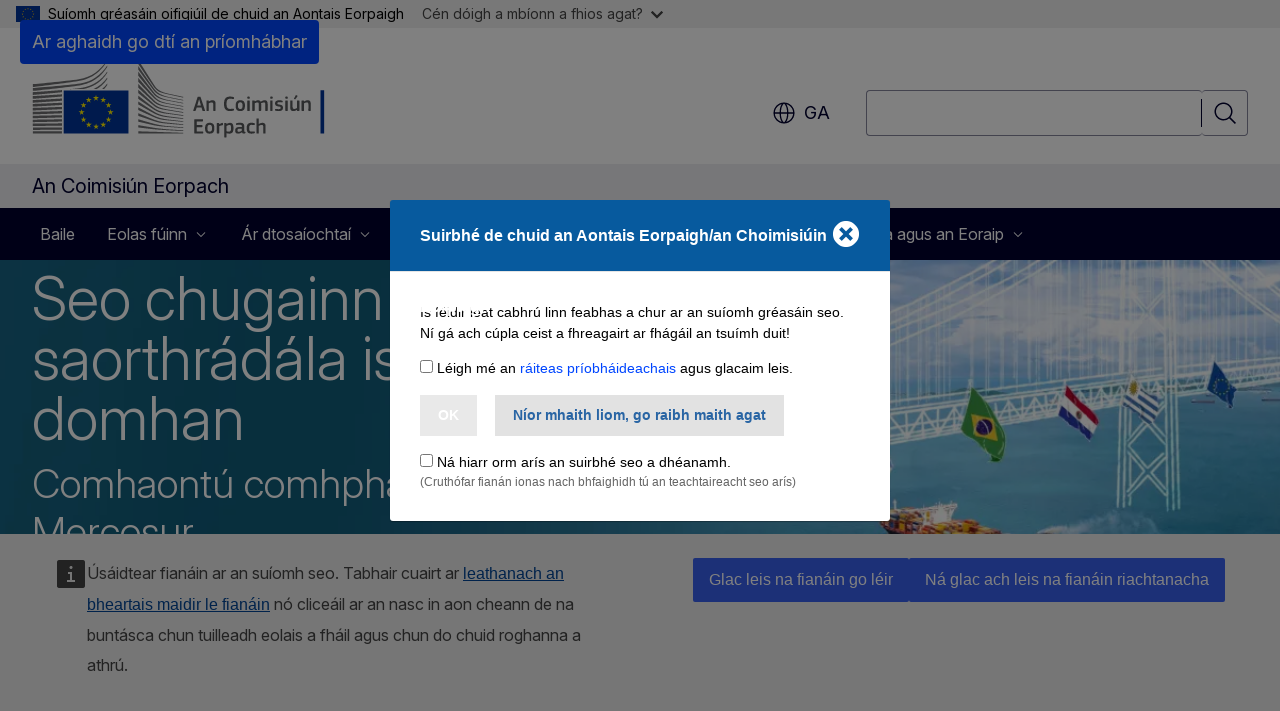

--- FILE ---
content_type: text/html; charset=UTF-8
request_url: https://commission.europa.eu/index_ga
body_size: 25489
content:
<!DOCTYPE html>
<html lang="ga" dir="ltr" prefix="og: https://ogp.me/ns#">
  <head>
    <meta charset="utf-8" />
<meta name="description" content="Suíomh gréasáin oifigiúil an Choimisiúin Eorpaigh, ar ar féidir teacht ar eolas faoina thosaíochtaí polaitiúla, faoina bheartais agus faoina sheirbhísí" />
<meta name="keywords" content="An Coimisiún Eorpach" />
<link rel="canonical" href="https://commission.europa.eu/index_ga" />
<meta property="og:determiner" content="auto" />
<meta property="og:site_name" content="An Coimisiún Eorpach" />
<meta property="og:type" content="website" />
<meta property="og:url" content="https://commission.europa.eu/index_ga" />
<meta property="og:title" content="An Coimisiún Eorpach, suíomh gréasáin oifigiúil" />
<meta property="og:description" content="Suíomh gréasáin oifigiúil an Choimisiúin Eorpaigh, ar ar féidir teacht ar eolas faoina thosaíochtaí polaitiúla, faoina bheartais agus faoina sheirbhísí" />
<meta name="twitter:card" content="summary_large_image" />
<meta name="twitter:description" content="Suíomh gréasáin oifigiúil an Choimisiúin Eorpaigh, ar ar féidir teacht ar eolas faoina thosaíochtaí polaitiúla, faoina bheartais agus faoina sheirbhísí" />
<meta name="twitter:title" content="An Coimisiún Eorpach, suíomh gréasáin oifigiúil" />
<meta property="og:image" content="https://commission.europa.eu/profiles/contrib/ewcms/modules/ewcms_seo/assets/images/ec-socialmedia-fallback.png" />
<meta property="og:image:alt" content="An Coimisiún Eorpach" />
<meta name="twitter:image" content="https://commission.europa.eu/profiles/contrib/ewcms/modules/ewcms_seo/assets/images/ec-socialmedia-fallback.png" />
<meta name="twitter:image:alt" content="An Coimisiún Eorpach" />
<meta http-equiv="X-UA-Compatible" content="IE=edge,chrome=1" />
<meta name="Generator" content="Drupal 11 (https://www.drupal.org)" />
<meta name="MobileOptimized" content="width" />
<meta name="HandheldFriendly" content="true" />
<meta name="viewport" content="width=device-width, initial-scale=1.0" />
<script type="application/json">{"service":"preview","position":"before"}</script>
<script type="application/ld+json">{
    "@context": "https:\/\/schema.org",
    "@type": "BreadcrumbList",
    "itemListElement": [
        {
            "@type": "ListItem",
            "position": 1,
            "item": {
                "@id": "https:\/\/commission.europa.eu\/index_ga",
                "name": "Baile"
            }
        }
    ]
}</script>
<link rel="icon" href="/themes/contrib/oe_theme/images/favicons/ec/favicon.ico" type="image/vnd.microsoft.icon" />
<link rel="alternate" hreflang="bg" href="https://commission.europa.eu/index_bg" />
<link rel="alternate" hreflang="es" href="https://commission.europa.eu/index_es" />
<link rel="alternate" hreflang="cs" href="https://commission.europa.eu/index_cs" />
<link rel="alternate" hreflang="da" href="https://commission.europa.eu/index_da" />
<link rel="alternate" hreflang="de" href="https://commission.europa.eu/index_de" />
<link rel="alternate" hreflang="et" href="https://commission.europa.eu/index_et" />
<link rel="alternate" hreflang="el" href="https://commission.europa.eu/index_el" />
<link rel="alternate" hreflang="en" href="https://commission.europa.eu/index_en" />
<link rel="alternate" hreflang="fr" href="https://commission.europa.eu/index_fr" />
<link rel="alternate" hreflang="ga" href="https://commission.europa.eu/index_ga" />
<link rel="alternate" hreflang="hr" href="https://commission.europa.eu/index_hr" />
<link rel="alternate" hreflang="it" href="https://commission.europa.eu/index_it" />
<link rel="alternate" hreflang="lv" href="https://commission.europa.eu/index_lv" />
<link rel="alternate" hreflang="lt" href="https://commission.europa.eu/index_lt" />
<link rel="alternate" hreflang="hu" href="https://commission.europa.eu/index_hu" />
<link rel="alternate" hreflang="mt" href="https://commission.europa.eu/index_mt" />
<link rel="alternate" hreflang="nl" href="https://commission.europa.eu/index_nl" />
<link rel="alternate" hreflang="pl" href="https://commission.europa.eu/index_pl" />
<link rel="alternate" hreflang="pt-pt" href="https://commission.europa.eu/index_pt" />
<link rel="alternate" hreflang="ro" href="https://commission.europa.eu/index_ro" />
<link rel="alternate" hreflang="sk" href="https://commission.europa.eu/index_sk" />
<link rel="alternate" hreflang="sl" href="https://commission.europa.eu/index_sl" />
<link rel="alternate" hreflang="fi" href="https://commission.europa.eu/index_fi" />
<link rel="alternate" hreflang="sv" href="https://commission.europa.eu/index_sv" />
<link rel="icon" href="/themes/contrib/oe_theme/images/favicons/ec/favicon.svg" type="image/svg+xml" />
<link rel="apple-touch-icon" href="/themes/contrib/oe_theme/images/favicons/ec/favicon.png" />

    <title>An Coimisiún Eorpach, suíomh gréasáin oifigiúil - An Coimisiún Eorpach</title>
    <link rel="stylesheet" media="all" href="/sites/default/files/css/css_nWPISGkoRAEf8zRWjqvHNEWKitXHtCOHHO2h1iOjo5A.css?delta=0&amp;language=ga&amp;theme=ewcms_theme&amp;include=eJxFyUEKwCAMBMAPiT5Joi5VUBOSePD3PZVeZxjZOxZS5SW8sT3PUZT0ZtTA34qO7UFI6VGSbqnpEZrxl3i2nDKHdbRg1xwrFTK8Xp8mYQ" />
<link rel="stylesheet" media="all" href="/sites/default/files/css/css_XeitEdtze91qGedlp4i2aaFXUNO2gb7mY53X1GyNmx8.css?delta=1&amp;language=ga&amp;theme=ewcms_theme&amp;include=eJxFyUEKwCAMBMAPiT5Joi5VUBOSePD3PZVeZxjZOxZS5SW8sT3PUZT0ZtTA34qO7UFI6VGSbqnpEZrxl3i2nDKHdbRg1xwrFTK8Xp8mYQ" />
<link rel="stylesheet" media="print" href="/sites/default/files/css/css_QvEcQJHr0_XLRVyk31MnyJg8T0hwhoT3zv2kar1ChmE.css?delta=2&amp;language=ga&amp;theme=ewcms_theme&amp;include=eJxFyUEKwCAMBMAPiT5Joi5VUBOSePD3PZVeZxjZOxZS5SW8sT3PUZT0ZtTA34qO7UFI6VGSbqnpEZrxl3i2nDKHdbRg1xwrFTK8Xp8mYQ" />
<link rel="stylesheet" media="all" href="/sites/default/files/css/css_lYlIGj5Tf58CnfOmuwsFl1B2Qi-Y-IQdQZA2rZHHbY8.css?delta=3&amp;language=ga&amp;theme=ewcms_theme&amp;include=eJxFyUEKwCAMBMAPiT5Joi5VUBOSePD3PZVeZxjZOxZS5SW8sT3PUZT0ZtTA34qO7UFI6VGSbqnpEZrxl3i2nDKHdbRg1xwrFTK8Xp8mYQ" />
<link rel="stylesheet" media="print" href="/sites/default/files/css/css_S6Svl8imhGmnHfYpzOjdA1iyLiV25NfZDS9KxN8hhSE.css?delta=4&amp;language=ga&amp;theme=ewcms_theme&amp;include=eJxFyUEKwCAMBMAPiT5Joi5VUBOSePD3PZVeZxjZOxZS5SW8sT3PUZT0ZtTA34qO7UFI6VGSbqnpEZrxl3i2nDKHdbRg1xwrFTK8Xp8mYQ" />
<link rel="stylesheet" media="all" href="/sites/default/files/css/css_UcFwLDXUyjrQfVr1LGWY9-XYYM8HZLiplPMObaNSO6w.css?delta=5&amp;language=ga&amp;theme=ewcms_theme&amp;include=eJxFyUEKwCAMBMAPiT5Joi5VUBOSePD3PZVeZxjZOxZS5SW8sT3PUZT0ZtTA34qO7UFI6VGSbqnpEZrxl3i2nDKHdbRg1xwrFTK8Xp8mYQ" />
<link rel="stylesheet" media="print" href="/sites/default/files/css/css_IdOhctAxM65SnIDwbYGlXbBMQHU5bAuNBThaVTa0vJw.css?delta=6&amp;language=ga&amp;theme=ewcms_theme&amp;include=eJxFyUEKwCAMBMAPiT5Joi5VUBOSePD3PZVeZxjZOxZS5SW8sT3PUZT0ZtTA34qO7UFI6VGSbqnpEZrxl3i2nDKHdbRg1xwrFTK8Xp8mYQ" />

    
  </head>
  <body class="language-ga ecl-typography path-frontpage page-node-type-landing-page">
          <a
  href="#main-content"
  class="ecl-link ecl-link--primary ecl-skip-link"
   id="skip-id"
>Ar aghaidh go dtí an príomhábhar</a>

        <div id="cck_here"></div>    <script type="application/json">{"utility":"globan","theme":"light","logo":true,"link":true,"mode":false}</script>

      <div class="dialog-off-canvas-main-canvas" data-off-canvas-main-canvas>
          <header
  class="ecl-site-header ecl-site-header-with-logo-l ecl-site-header--has-menu"
  data-ecl-auto-init="SiteHeader"
>
  
      <div class="ecl-site-header__inner">
      <div class="ecl-site-header__background">
        <div class="ecl-site-header__header">
          <div class="ecl-site-header__container ecl-container">
            <div class="ecl-site-header__top" data-ecl-site-header-top>
                    <a
    class="ecl-link ecl-link--standalone ecl-site-header__logo-link"
    href="https://commission.europa.eu/index_ga"
    aria-label="Baile - An Coimisiún Eorpach"
    data-aria-label-en="Home - European Commission"
  >
                                <picture
  class="ecl-picture ecl-site-header__picture"
   title="An&#x20;Coimisi&#x00FA;n&#x20;Eorpach"
><source 
                  srcset="/themes/contrib/oe_theme/dist/ec/images/logo/positive/logo-ec--ga.svg"
                          media="(min-width: 996px)"
                      ><img 
          class="ecl-site-header__logo-image ecl-site-header__logo-image--l"
              src="/themes/contrib/oe_theme/dist/ec/images/logo/logo-ec--mute.svg"
              alt="Lógó an Choimisiúin Eorpaigh"
          ></picture>  </a>


              <div class="ecl-site-header__action">
                  <div class="ecl-site-header__language"><a
    class="ecl-button ecl-button--tertiary ecl-button--neutral ecl-site-header__language-selector"
    href="https://commission.europa.eu/index_ga"
    data-ecl-language-selector
    role="button"
    aria-label="Change language, current language is Gaeilge - ga"
      aria-controls="language-list-overlay"
    ><span class="ecl-site-header__language-icon"><span 
  class="wt-icon--global ecl-icon ecl-icon--m ecl-site-header__icon ecl-icon--global"
  aria-hidden="false"
   title="ga" role="img"></span></span>ga</a><div class="ecl-site-header__language-container" id="language-list-overlay" hidden data-ecl-language-list-overlay aria-labelledby="ecl-site-header__language-title" role="dialog"><div class="ecl-site-header__language-header"><div
        class="ecl-site-header__language-title"
        id="ecl-site-header__language-title"
      >Select your language</div><button
  class="ecl-button ecl-button--tertiary ecl-button--neutral ecl-site-header__language-close ecl-button--icon-only"
  type="submit"
   data-ecl-language-list-close
><span class="ecl-button__container"><span class="ecl-button__label" data-ecl-label="true">Dún</span><span 
  class="wt-icon--close ecl-icon ecl-icon--m ecl-button__icon ecl-icon--close"
  aria-hidden="true"
   data-ecl-icon></span></span></button></div><div
      class="ecl-site-header__language-content"
      data-ecl-language-list-content
    ><div class="ecl-site-header__language-category" data-ecl-language-list-eu><ul class="ecl-site-header__language-list" translate="no"><li class="ecl-site-header__language-item"><a
  href="https://commission.europa.eu/index_bg"
  class="ecl-link ecl-link--standalone ecl-link--no-visited ecl-site-header__language-link"
   hreflang="bg"
><span class="ecl-site-header__language-link-code">bg</span><span class="ecl-site-header__language-link-label" lang="bg">български</span></a></li><li class="ecl-site-header__language-item"><a
  href="https://commission.europa.eu/index_es"
  class="ecl-link ecl-link--standalone ecl-link--no-visited ecl-site-header__language-link"
   hreflang="es"
><span class="ecl-site-header__language-link-code">es</span><span class="ecl-site-header__language-link-label" lang="es">español</span></a></li><li class="ecl-site-header__language-item"><a
  href="https://commission.europa.eu/index_cs"
  class="ecl-link ecl-link--standalone ecl-link--no-visited ecl-site-header__language-link"
   hreflang="cs"
><span class="ecl-site-header__language-link-code">cs</span><span class="ecl-site-header__language-link-label" lang="cs">čeština</span></a></li><li class="ecl-site-header__language-item"><a
  href="https://commission.europa.eu/index_da"
  class="ecl-link ecl-link--standalone ecl-link--no-visited ecl-site-header__language-link"
   hreflang="da"
><span class="ecl-site-header__language-link-code">da</span><span class="ecl-site-header__language-link-label" lang="da">dansk</span></a></li><li class="ecl-site-header__language-item"><a
  href="https://commission.europa.eu/index_de"
  class="ecl-link ecl-link--standalone ecl-link--no-visited ecl-site-header__language-link"
   hreflang="de"
><span class="ecl-site-header__language-link-code">de</span><span class="ecl-site-header__language-link-label" lang="de">Deutsch</span></a></li><li class="ecl-site-header__language-item"><a
  href="https://commission.europa.eu/index_et"
  class="ecl-link ecl-link--standalone ecl-link--no-visited ecl-site-header__language-link"
   hreflang="et"
><span class="ecl-site-header__language-link-code">et</span><span class="ecl-site-header__language-link-label" lang="et">eesti</span></a></li><li class="ecl-site-header__language-item"><a
  href="https://commission.europa.eu/index_el"
  class="ecl-link ecl-link--standalone ecl-link--no-visited ecl-site-header__language-link"
   hreflang="el"
><span class="ecl-site-header__language-link-code">el</span><span class="ecl-site-header__language-link-label" lang="el">ελληνικά</span></a></li><li class="ecl-site-header__language-item"><a
  href="https://commission.europa.eu/index_en"
  class="ecl-link ecl-link--standalone ecl-link--no-visited ecl-site-header__language-link"
   hreflang="en"
><span class="ecl-site-header__language-link-code">en</span><span class="ecl-site-header__language-link-label" lang="en">English</span></a></li><li class="ecl-site-header__language-item"><a
  href="https://commission.europa.eu/index_fr"
  class="ecl-link ecl-link--standalone ecl-link--no-visited ecl-site-header__language-link"
   hreflang="fr"
><span class="ecl-site-header__language-link-code">fr</span><span class="ecl-site-header__language-link-label" lang="fr">français</span></a></li><li class="ecl-site-header__language-item"><a
  href="https://commission.europa.eu/index_ga"
  class="ecl-link ecl-link--standalone ecl-link--no-visited ecl-site-header__language-link ecl-site-header__language-link--active"
   hreflang="ga"
><span class="ecl-site-header__language-link-code">ga</span><span class="ecl-site-header__language-link-label" lang="ga">Gaeilge</span></a></li><li class="ecl-site-header__language-item"><a
  href="https://commission.europa.eu/index_hr"
  class="ecl-link ecl-link--standalone ecl-link--no-visited ecl-site-header__language-link"
   hreflang="hr"
><span class="ecl-site-header__language-link-code">hr</span><span class="ecl-site-header__language-link-label" lang="hr">hrvatski</span></a></li><li class="ecl-site-header__language-item"><a
  href="https://commission.europa.eu/index_it"
  class="ecl-link ecl-link--standalone ecl-link--no-visited ecl-site-header__language-link"
   hreflang="it"
><span class="ecl-site-header__language-link-code">it</span><span class="ecl-site-header__language-link-label" lang="it">italiano</span></a></li><li class="ecl-site-header__language-item"><a
  href="https://commission.europa.eu/index_lv"
  class="ecl-link ecl-link--standalone ecl-link--no-visited ecl-site-header__language-link"
   hreflang="lv"
><span class="ecl-site-header__language-link-code">lv</span><span class="ecl-site-header__language-link-label" lang="lv">latviešu</span></a></li><li class="ecl-site-header__language-item"><a
  href="https://commission.europa.eu/index_lt"
  class="ecl-link ecl-link--standalone ecl-link--no-visited ecl-site-header__language-link"
   hreflang="lt"
><span class="ecl-site-header__language-link-code">lt</span><span class="ecl-site-header__language-link-label" lang="lt">lietuvių</span></a></li><li class="ecl-site-header__language-item"><a
  href="https://commission.europa.eu/index_hu"
  class="ecl-link ecl-link--standalone ecl-link--no-visited ecl-site-header__language-link"
   hreflang="hu"
><span class="ecl-site-header__language-link-code">hu</span><span class="ecl-site-header__language-link-label" lang="hu">magyar</span></a></li><li class="ecl-site-header__language-item"><a
  href="https://commission.europa.eu/index_mt"
  class="ecl-link ecl-link--standalone ecl-link--no-visited ecl-site-header__language-link"
   hreflang="mt"
><span class="ecl-site-header__language-link-code">mt</span><span class="ecl-site-header__language-link-label" lang="mt">Malti</span></a></li><li class="ecl-site-header__language-item"><a
  href="https://commission.europa.eu/index_nl"
  class="ecl-link ecl-link--standalone ecl-link--no-visited ecl-site-header__language-link"
   hreflang="nl"
><span class="ecl-site-header__language-link-code">nl</span><span class="ecl-site-header__language-link-label" lang="nl">Nederlands</span></a></li><li class="ecl-site-header__language-item"><a
  href="https://commission.europa.eu/index_pl"
  class="ecl-link ecl-link--standalone ecl-link--no-visited ecl-site-header__language-link"
   hreflang="pl"
><span class="ecl-site-header__language-link-code">pl</span><span class="ecl-site-header__language-link-label" lang="pl">polski</span></a></li><li class="ecl-site-header__language-item"><a
  href="https://commission.europa.eu/index_pt"
  class="ecl-link ecl-link--standalone ecl-link--no-visited ecl-site-header__language-link"
   hreflang="pt"
><span class="ecl-site-header__language-link-code">pt</span><span class="ecl-site-header__language-link-label" lang="pt">português</span></a></li><li class="ecl-site-header__language-item"><a
  href="https://commission.europa.eu/index_ro"
  class="ecl-link ecl-link--standalone ecl-link--no-visited ecl-site-header__language-link"
   hreflang="ro"
><span class="ecl-site-header__language-link-code">ro</span><span class="ecl-site-header__language-link-label" lang="ro">română</span></a></li><li class="ecl-site-header__language-item"><a
  href="https://commission.europa.eu/index_sk"
  class="ecl-link ecl-link--standalone ecl-link--no-visited ecl-site-header__language-link"
   hreflang="sk"
><span class="ecl-site-header__language-link-code">sk</span><span class="ecl-site-header__language-link-label" lang="sk">slovenčina</span></a></li><li class="ecl-site-header__language-item"><a
  href="https://commission.europa.eu/index_sl"
  class="ecl-link ecl-link--standalone ecl-link--no-visited ecl-site-header__language-link"
   hreflang="sl"
><span class="ecl-site-header__language-link-code">sl</span><span class="ecl-site-header__language-link-label" lang="sl">slovenščina</span></a></li><li class="ecl-site-header__language-item"><a
  href="https://commission.europa.eu/index_fi"
  class="ecl-link ecl-link--standalone ecl-link--no-visited ecl-site-header__language-link"
   hreflang="fi"
><span class="ecl-site-header__language-link-code">fi</span><span class="ecl-site-header__language-link-label" lang="fi">suomi</span></a></li><li class="ecl-site-header__language-item"><a
  href="https://commission.europa.eu/index_sv"
  class="ecl-link ecl-link--standalone ecl-link--no-visited ecl-site-header__language-link"
   hreflang="sv"
><span class="ecl-site-header__language-link-code">sv</span><span class="ecl-site-header__language-link-label" lang="sv">svenska</span></a></li></ul></div></div></div></div>
<div class="ecl-site-header__search-container" role="search">
  <a
    class="ecl-button ecl-button--tertiary ecl-site-header__search-toggle"
    href=""
    data-ecl-search-toggle="true"
    aria-controls=""
    aria-expanded="false"
  ><span 
  class="wt-icon--search ecl-icon ecl-icon--s ecl-site-header__icon ecl-icon--search"
  aria-hidden="true"
   role="img"></span></a>
  <script type="application/json">{"service":"search","version":"2.0","form":".ecl-search-form","filters":{"scope":{"sites":[{"selected":false,"name":"An Coimisi\u00fan Eorpach","id":["comm-ewcms-commission"]}]}}}</script>
<form
  class="ecl-search-form ecl-site-header__search"
  role="search"
   class="oe-search-search-form" data-drupal-selector="oe-search-search-form" action="/index_ga" method="post" id="oe-search-search-form" accept-charset="UTF-8" data-ecl-search-form
><div class="ecl-form-group"><label
                  for="edit-keys"
            id="edit-keys-label"
          class="ecl-form-label ecl-search-form__label"
    >Cuardaigh</label><input
      id="edit-keys"
      class="ecl-text-input ecl-text-input--m ecl-search-form__text-input form-search ecl-search-form__text-input"
      name="keys"
        type="search"
            
  ></div><button
  class="ecl-button ecl-button--tertiary ecl-search-form__button ecl-search-form__button ecl-button--icon-only"
  type="submit"
  
><span class="ecl-button__container"><span 
  class="wt-icon--search ecl-icon ecl-icon--m ecl-button__icon ecl-icon--search"
  aria-hidden="true"
   data-ecl-icon></span><span class="ecl-button__label" data-ecl-label="true">Cuardaigh</span></span></button><input autocomplete="off" data-drupal-selector="form-gps5rekqyvuakaalbjfq4kribiqdjoqgrs5r-hordu8" type="hidden" name="form_build_id" value="form-gPS5REKQyvUakaAlbJfq4kRibiQDJoqGrs5R-hoRDU8" /><input data-drupal-selector="edit-oe-search-search-form" type="hidden" name="form_id" value="oe_search_search_form" /></form>
  
</div>


              </div>
            </div>
          </div>
        </div>
      </div>
    </div>
          <div class="ecl-site-header__banner ecl-site-header__site-name--mobile-only">
        <div class="ecl-container">
                    <div class="ecl-site-header__site-name">An Coimisiún Eorpach</div>
        </div>
    </div>
        <div id="block-ewcms-theme-megamenu">
  
    
      

      
      
      
                  
                                                                                              
              
                                                                                                    
                              
                                                                                                    
                              
                                                                                                    
                              
            
                      
                          
        
                                                                                              
              
            
                              
            
                              
            
                              
            
                              
            
                              
            
                              
            
                      
                          
        
      
              
            
                              
            
                              
            
                              
            
                      
                          
        
      
              
                                                                                                                          
                              
                                                                                                                                                                                            
                              
                                                                                                                          
                                                                                                                                                        
                                                                                                    
                              
                                                                                                    
                              
                                                                                                                                                                                            
                              
                                                                                                                                                                                            
                                                                                                                                                        
                                                                                                                                                                                            
                              
                                                                                                                                                                      
                                                                                                                                                
                          
        
      
              
            
                              
                                                                                                                                                
                              
            
                              
            
                              
            
                              
            
                              
            
                      
                          
        
                                                                                              
              
                                                                                                    
                              
            
                              
            
                              
            
                              
                                                        
                              
            
                      
                          
        
      <nav
  class="ecl-mega-menu"
  data-ecl-mega-menu
  data-ecl-auto-init="MegaMenu"data-ecl-mega-menu-label-open="Menu"data-ecl-mega-menu-label-close="Dún"role="navigation"
  id=ecl-mega-menu-1273601629 aria-label="Loingseoireacht&#x20;an&#x20;tsu&#x00ED;mh"><div class="ecl-mega-menu__overlay">&nbsp;</div><div class="ecl-container ecl-mega-menu__container"><button
  class="ecl-button ecl-button--tertiary ecl-button--neutral ecl-mega-menu__open ecl-button--icon-only"
  type="button"
   data-ecl-mega-menu-open aria-expanded="false"
><span class="ecl-button__container"><span 
  class="wt-icon--hamburger ecl-icon ecl-icon--m ecl-button__icon ecl-icon--hamburger"
  aria-hidden="true"
   data-ecl-icon></span><span 
  class="wt-icon--close ecl-icon ecl-icon--m ecl-button__icon ecl-icon--close"
  aria-hidden="true"
   data-ecl-icon></span><span class="ecl-button__label" data-ecl-label="true">Menu</span></span></button><section class="ecl-mega-menu__inner" data-ecl-mega-menu-inner><header class="ecl-mega-menu__inner-header"><button
  class="ecl-button ecl-button--tertiary ecl-mega-menu__back"
  type="submit"
   data-ecl-mega-menu-back
><span class="ecl-button__container"><span 
  class="wt-icon--corner-arrow ecl-icon ecl-icon--xs ecl-icon--rotate-270 ecl-button__icon ecl-icon--corner-arrow"
  aria-hidden="true"
   data-ecl-icon></span><span class="ecl-button__label" data-ecl-label="true">Back</span></span></button></header><ul class="ecl-mega-menu__list"><li class="ecl-mega-menu__item" data-ecl-mega-menu-item id="ecl-mega-menu-item-ecl-mega-menu-1273601629-0"><a
  href="/index_ga"
  class="ecl-link ecl-link--standalone ecl-mega-menu__link"
   data-untranslated-label="Home" data-ecl-mega-menu-link id="ecl-mega-menu-item-ecl-mega-menu-1273601629-0-link"
>Baile</a></li><li class="ecl-mega-menu__item ecl-mega-menu__item--has-children" data-ecl-mega-menu-item data-ecl-has-children aria-haspopup="true" id="ecl-mega-menu-item-ecl-mega-menu-1273601629-1"><button
  class="ecl-button ecl-button--primary ecl-mega-menu__link"
  type="button"
   data-ecl-mega-menu-link id="ecl-mega-menu-item-ecl-mega-menu-1273601629-1-link" aria-expanded="false"
><span class="ecl-button__container"><span class="ecl-button__label" data-ecl-label="true">Eolas fúinn</span><span 
  class="wt-icon--corner-arrow ecl-icon ecl-icon--2xs ecl-icon--rotate-90 ecl-button__icon ecl-icon--corner-arrow"
  aria-hidden="true"
   data-ecl-icon></span><span 
  class="wt-icon--arrow-left ecl-icon ecl-icon--s ecl-icon--flip-horizontal ecl-button__icon ecl-icon--arrow-left"
  aria-hidden="true"
   data-ecl-icon></span></span></button><div class="ecl-mega-menu__wrapper"><div class="ecl-container"><div
      class="ecl-mega-menu__info ecl-mega-menu__info--has-link"
      data-ecl-mega-menu-mega
    ><span
        class="ecl-mega-menu__info-title"
        id="ecl-mega-menu-item-ecl-mega-menu-1273601629-1-info-title"
        >Eolas fúinn</span><div class="ecl-mega-menu__info-scrollable"><div class="ecl-mega-menu__info-content">Faigh tuilleadh eolais faoi ról an Choimisiúin Eorpaigh, faoina cheannaireacht agus faoina bheartais chorparáideacha</div></div></div><div
      class="ecl-mega-menu__mega ecl-mega-menu__mega--has-featured"
      data-ecl-mega-menu-mega
    ><ul
        class="ecl-mega-menu__sublist"><li
          class="ecl-mega-menu__subitem"
           data-ecl-mega-menu-subitem
        ><button
  class="ecl-button ecl-button--primary ecl-mega-menu__sublink"
  type="button"
   data-untranslated-label="Organisation" data-section-number="2" data-ecl-mega-menu-sublink aria-expanded="false" id="ecl-mega-menu-sublink-99777069"
><span class="ecl-button__container"><span class="ecl-button__label" data-ecl-label="true">Eagrúchán</span><span 
  class="wt-icon--corner-arrow ecl-icon ecl-icon--2xs ecl-icon--rotate-90 ecl-button__icon ecl-icon--corner-arrow"
  aria-hidden="true"
   data-ecl-icon></span></span></button><div
      class="ecl-mega-menu__mega ecl-mega-menu__mega--level-2"
      data-ecl-mega-menu-mega
    ><ul
        class="ecl-mega-menu__sublist"><li
          class="ecl-mega-menu__subitem"
           data-ecl-mega-menu-subitem
        ><a
  href="https://commission.europa.eu/about-european-commission/organisation-european-commission/president_en"
  class="ecl-link ecl-link--standalone ecl-mega-menu__sublink"
   data-untranslated-label="President" data-section-number="2" data-ecl-mega-menu-sublink
>An tUachtarán</a></li><li
          class="ecl-mega-menu__subitem"
           data-ecl-mega-menu-subitem
        ><a
  href="https://commission.europa.eu/about-european-commission/organisation-european-commission/college-commissioners_en"
  class="ecl-link ecl-link--standalone ecl-mega-menu__sublink"
   data-untranslated-label="Commissioners" data-section-number="2" data-ecl-mega-menu-sublink
>Coimisinéirí</a></li><li
          class="ecl-mega-menu__subitem"
           data-ecl-mega-menu-subitem
        ><a
  href="/about/departments-and-executive-agencies_ga"
  class="ecl-link ecl-link--standalone ecl-mega-menu__sublink"
   data-untranslated-label="Departments&#x20;and&#x20;executive&#x20;agencies" data-section-number="2" data-ecl-mega-menu-sublink
>Ard-Stiúrthóireachtaí agus gníomhaireachtaí feidhmiúcháin </a></li><li
          class="ecl-mega-menu__subitem"
           data-ecl-mega-menu-subitem
        ><a
  href="/about/organisation/commission-staff_ga"
  class="ecl-link ecl-link--standalone ecl-mega-menu__sublink ecl-mega-menu__sublink--last"
   data-untranslated-label="Staff" data-section-number="2" data-ecl-mega-menu-sublink
>Foireann</a></li><li class="ecl-mega-menu__spacer" data-ecl-mega-menu-subitem>&nbsp;</li><li class="ecl-mega-menu__subitem ecl-mega-menu__see-all" data-ecl-mega-menu-subitem><a
  href="/about/organisation_ga"
  class="ecl-link ecl-link--standalone ecl-link--icon"
   aria-describedby="ecl-mega-menu-sublink-99777069" data-is-see-all data-untranslated-label="See&#x20;all" data-untranslated-section-label="Organisation" data-section-number="3"
><span 
      class="ecl-link__label">Féach na</span><span 
  class="wt-icon--arrow-left ecl-icon ecl-icon--xs ecl-icon--rotate-180 ecl-link__icon ecl-icon--arrow-left"
  aria-hidden="true"
  ></span></a></li></ul></li></li><li
          class="ecl-mega-menu__subitem"
           data-ecl-mega-menu-subitem
        ><button
  class="ecl-button ecl-button--primary ecl-mega-menu__sublink"
  type="button"
   data-untranslated-label="Role" data-section-number="2" data-ecl-mega-menu-sublink aria-expanded="false" id="ecl-mega-menu-sublink-1901164722"
><span class="ecl-button__container"><span class="ecl-button__label" data-ecl-label="true">Ról</span><span 
  class="wt-icon--corner-arrow ecl-icon ecl-icon--2xs ecl-icon--rotate-90 ecl-button__icon ecl-icon--corner-arrow"
  aria-hidden="true"
   data-ecl-icon></span></span></button><div
      class="ecl-mega-menu__mega ecl-mega-menu__mega--level-2"
      data-ecl-mega-menu-mega
    ><ul
        class="ecl-mega-menu__sublist"><li
          class="ecl-mega-menu__subitem"
           data-ecl-mega-menu-subitem
        ><a
  href="https://commission.europa.eu/strategy-and-policy_en"
  class="ecl-link ecl-link--standalone ecl-mega-menu__sublink"
   data-untranslated-label="In&#x20;strategy&#x20;and&#x20;policy" data-section-number="2" data-ecl-mega-menu-sublink
>Straitéisí agus beartais</a></li><li
          class="ecl-mega-menu__subitem"
           data-ecl-mega-menu-subitem
        ><a
  href="/about/role/law_ga"
  class="ecl-link ecl-link--standalone ecl-mega-menu__sublink"
   data-untranslated-label="In&#x20;law" data-section-number="2" data-ecl-mega-menu-sublink
>Dlíthe</a></li><li
          class="ecl-mega-menu__subitem"
           data-ecl-mega-menu-subitem
        ><a
  href="/about/role/budget-and-funding_ga"
  class="ecl-link ecl-link--standalone ecl-mega-menu__sublink"
   data-untranslated-label="In&#x20;budget&#x20;and&#x20;funding" data-section-number="2" data-ecl-mega-menu-sublink
>Buiséad agus maoiniú</a></li><li
          class="ecl-mega-menu__subitem"
           data-ecl-mega-menu-subitem
        ><a
  href="/about/role/international-relations_ga"
  class="ecl-link ecl-link--standalone ecl-mega-menu__sublink ecl-mega-menu__sublink--last"
   data-untranslated-label="In&#x20;international&#x20;relations" data-section-number="2" data-ecl-mega-menu-sublink
>Caidreamh idirnáisiúnta</a></li><li class="ecl-mega-menu__spacer" data-ecl-mega-menu-subitem>&nbsp;</li><li class="ecl-mega-menu__subitem ecl-mega-menu__see-all" data-ecl-mega-menu-subitem><a
  href="/about/role_ga"
  class="ecl-link ecl-link--standalone ecl-link--icon"
   aria-describedby="ecl-mega-menu-sublink-1901164722" data-is-see-all data-untranslated-label="See&#x20;all" data-untranslated-section-label="Role" data-section-number="3"
><span 
      class="ecl-link__label">Féach na</span><span 
  class="wt-icon--arrow-left ecl-icon ecl-icon--xs ecl-icon--rotate-180 ecl-link__icon ecl-icon--arrow-left"
  aria-hidden="true"
  ></span></a></li></ul></li></li><li
          class="ecl-mega-menu__subitem"
           data-ecl-mega-menu-subitem
        ><button
  class="ecl-button ecl-button--primary ecl-mega-menu__sublink"
  type="button"
   data-untranslated-label="Service&#x20;standards&#x20;and&#x20;principles" data-section-number="2" data-ecl-mega-menu-sublink aria-expanded="false" id="ecl-mega-menu-sublink-1644346525"
><span class="ecl-button__container"><span class="ecl-button__label" data-ecl-label="true">Caighdeáin agus prionsabail seirbhíse</span><span 
  class="wt-icon--corner-arrow ecl-icon ecl-icon--2xs ecl-icon--rotate-90 ecl-button__icon ecl-icon--corner-arrow"
  aria-hidden="true"
   data-ecl-icon></span></span></button><div
      class="ecl-mega-menu__mega ecl-mega-menu__mega--level-2"
      data-ecl-mega-menu-mega
    ><ul
        class="ecl-mega-menu__sublist"><li
          class="ecl-mega-menu__subitem"
           data-ecl-mega-menu-subitem
        ><a
  href="/about/service-standards-and-principles/transparency_ga"
  class="ecl-link ecl-link--standalone ecl-mega-menu__sublink"
   data-untranslated-label="Transparency" data-section-number="2" data-ecl-mega-menu-sublink
>Trédhearcacht</a></li><li
          class="ecl-mega-menu__subitem"
           data-ecl-mega-menu-subitem
        ><a
  href="/about/service-standards-and-principles/ethics-and-good-administration_ga"
  class="ecl-link ecl-link--standalone ecl-mega-menu__sublink"
   data-untranslated-label="Ethics&#x20;and&#x20;Good&#x20;Administration" data-section-number="2" data-ecl-mega-menu-sublink
>Cóid iompair</a></li><li
          class="ecl-mega-menu__subitem"
           data-ecl-mega-menu-subitem
        ><a
  href="/about/service-standards-and-principles/modernising-european-commission_ga"
  class="ecl-link ecl-link--standalone ecl-mega-menu__sublink"
   data-untranslated-label="Modernising&#x20;the&#x20;European&#x20;Commission" data-section-number="2" data-ecl-mega-menu-sublink
>An Coimisiún Eorpach a nuachóiriú</a></li><li
          class="ecl-mega-menu__subitem"
           data-ecl-mega-menu-subitem
        ><a
  href="/about/service-standards-and-principles/commissions-use-languages_ga"
  class="ecl-link ecl-link--standalone ecl-mega-menu__sublink ecl-mega-menu__sublink--last"
   data-untranslated-label="The&#x20;Commission&#x2019;s&#x20;use&#x20;of&#x20;languages" data-section-number="2" data-ecl-mega-menu-sublink
>Úsáid teangacha sa Choimisiún</a></li><li class="ecl-mega-menu__spacer" data-ecl-mega-menu-subitem>&nbsp;</li><li class="ecl-mega-menu__subitem ecl-mega-menu__see-all" data-ecl-mega-menu-subitem><a
  href="/about/service-standards-and-principles_ga"
  class="ecl-link ecl-link--standalone ecl-link--icon"
   aria-describedby="ecl-mega-menu-sublink-1644346525" data-is-see-all data-untranslated-label="See&#x20;all" data-untranslated-section-label="Service&#x20;standards&#x20;and&#x20;principles" data-section-number="3"
><span 
      class="ecl-link__label">Féach na</span><span 
  class="wt-icon--arrow-left ecl-icon ecl-icon--xs ecl-icon--rotate-180 ecl-link__icon ecl-icon--arrow-left"
  aria-hidden="true"
  ></span></a></li></ul></li></li><li
          class="ecl-mega-menu__subitem"
           data-ecl-mega-menu-subitem
        ><a
  href="/about/contact_ga"
  class="ecl-link ecl-link--standalone ecl-mega-menu__sublink ecl-mega-menu__sublink--last"
   data-untranslated-label="Contact" data-section-number="2" data-ecl-mega-menu-sublink
>Teagmháil</a></li><li class="ecl-mega-menu__spacer" data-ecl-mega-menu-subitem>&nbsp;</li><li class="ecl-mega-menu__subitem ecl-mega-menu__see-all" data-ecl-mega-menu-subitem><a
  href="/about_ga"
  class="ecl-link ecl-link--standalone ecl-link--icon ecl-mega-menu__info-link ecl-mega-menu__info-link"
   data-untranslated-section-label="About&#x20;us" data-untranslated-label="Discover&#x20;more" aria-describedby="ecl-mega-menu-item-ecl-mega-menu-1273601629-1-info-title"
><span 
      class="ecl-link__label">Foghlaim tuilleadh</span><span 
  class="wt-icon--arrow-left ecl-icon ecl-icon--xs ecl-icon--flip-horizontal ecl-link__icon ecl-icon--arrow-left"
  aria-hidden="true"
  ></span></a></li></ul><div
        class="ecl-mega-menu__featured"
        data-ecl-mega-menu-featured
      ><div class="ecl-mega-menu__featured-scrollable"><span
            class="ecl-mega-menu__featured-title"
            id="ecl-mega-menu-featured-title-"
          >SA SPOTSOLAS</span><ul
            class="ecl-mega-menu__featured-list"
            aria-labelledby="ecl-mega-menu-featured-title-ecl-mega-menu-item-ecl-mega-menu-1273601629-1 ecl-mega-menu-item-ecl-mega-menu-1273601629-1"
          ><li class="ecl-mega-menu__featured-list__item"><a
  href="https://ec.europa.eu/stories/2024-2029-commission/"
  class="ecl-link ecl-link--standalone ecl-mega-menu__featured-link"
   data-untranslated-label="2024-2029&#x20;Commission&#x3A;&#x20;Priorities&#x20;and&#x20;leadership" data-section-number="4" data-ecl-mega-menu-featured-link
>Coimisiún 2024-2029: Tosaíochtaí agus ceannaireacht</a></li><li class="ecl-mega-menu__featured-list__item ecl-mega-menu__featured-list__item--image-only"><picture
  class="ecl-picture ecl-mega-menu__featured-picture"
  
><img 
          class="ecl-mega-menu__featured-image"
              src="/sites/default/files/styles/oe_theme_small_no_crop/public/2024-12/Berlaymont%20with%20Repower%20banner.jpg?itok=K0C3upei"
              alt=""
          ></picture></li></ul></div></div></div></div></li><li class="ecl-mega-menu__item ecl-mega-menu__item--has-children" data-ecl-mega-menu-item data-ecl-has-children aria-haspopup="true" id="ecl-mega-menu-item-ecl-mega-menu-1273601629-2"><button
  class="ecl-button ecl-button--primary ecl-mega-menu__link"
  type="button"
   data-ecl-mega-menu-link id="ecl-mega-menu-item-ecl-mega-menu-1273601629-2-link" aria-expanded="false"
><span class="ecl-button__container"><span class="ecl-button__label" data-ecl-label="true">Ár dtosaíochtaí</span><span 
  class="wt-icon--corner-arrow ecl-icon ecl-icon--2xs ecl-icon--rotate-90 ecl-button__icon ecl-icon--corner-arrow"
  aria-hidden="true"
   data-ecl-icon></span><span 
  class="wt-icon--arrow-left ecl-icon ecl-icon--s ecl-icon--flip-horizontal ecl-button__icon ecl-icon--arrow-left"
  aria-hidden="true"
   data-ecl-icon></span></span></button><div class="ecl-mega-menu__wrapper"><div class="ecl-container"><div
      class="ecl-mega-menu__info ecl-mega-menu__info--has-link"
      data-ecl-mega-menu-mega
    ><span
        class="ecl-mega-menu__info-title"
        id="ecl-mega-menu-item-ecl-mega-menu-1273601629-2-info-title"
        >Ár dtosaíochtaí</span><div class="ecl-mega-menu__info-scrollable"><div class="ecl-mega-menu__info-content">Foghlaim faoin gcaoi a bhfuil todhchaí inbhuanaithe iomaíoch chuimsitheach á tógáil ag an Aontas trína sheacht phríomhthosaíocht.</div></div></div><div
      class="ecl-mega-menu__mega ecl-mega-menu__mega--has-featured"
      data-ecl-mega-menu-mega
    ><ul
        class="ecl-mega-menu__sublist"><li
          class="ecl-mega-menu__subitem"
           data-ecl-mega-menu-subitem
        ><a
  href="/priorities-2024-2029/competitiveness_ga"
  class="ecl-link ecl-link--standalone ecl-mega-menu__sublink"
   data-untranslated-label="Competitiveness" data-section-number="2" data-ecl-mega-menu-sublink
>Iomaíochas</a></li><li
          class="ecl-mega-menu__subitem"
           data-ecl-mega-menu-subitem
        ><a
  href="/priorities-2024-2029/security-and-defence_ga"
  class="ecl-link ecl-link--standalone ecl-mega-menu__sublink"
   data-untranslated-label="Security&#x20;and&#x20;defence" data-section-number="2" data-ecl-mega-menu-sublink
>An tslándáil agus an chosaint</a></li><li
          class="ecl-mega-menu__subitem"
           data-ecl-mega-menu-subitem
        ><a
  href="/priorities-2024-2029/european-social-fairness_ga"
  class="ecl-link ecl-link--standalone ecl-mega-menu__sublink"
   data-untranslated-label="European&#x20;social&#x20;fairness" data-section-number="2" data-ecl-mega-menu-sublink
>Cothroime shóisialta Eorpach</a></li><li
          class="ecl-mega-menu__subitem"
           data-ecl-mega-menu-subitem
        ><a
  href="/priorities-2024-2029/quality-life_ga"
  class="ecl-link ecl-link--standalone ecl-mega-menu__sublink"
   data-untranslated-label="Quality&#x20;of&#x20;life" data-section-number="2" data-ecl-mega-menu-sublink
>Cáilíocht saoil</a></li><li
          class="ecl-mega-menu__subitem"
           data-ecl-mega-menu-subitem
        ><a
  href="/priorities-2024-2029/democracy-and-our-values_ga"
  class="ecl-link ecl-link--standalone ecl-mega-menu__sublink"
   data-untranslated-label="Democracy&#x20;and&#x20;our&#x20;values" data-section-number="2" data-ecl-mega-menu-sublink
>An daonlathas agus ár luachanna</a></li><li
          class="ecl-mega-menu__subitem"
           data-ecl-mega-menu-subitem
        ><a
  href="/priorities-2024-2029/global-europe_ga"
  class="ecl-link ecl-link--standalone ecl-mega-menu__sublink"
   data-untranslated-label="A&#x20;global&#x20;Europe" data-section-number="2" data-ecl-mega-menu-sublink
>Eoraip dhomhanda</a></li><li
          class="ecl-mega-menu__subitem"
           data-ecl-mega-menu-subitem
        ><a
  href="/priorities-2024-2029/eu-budget-and-reform_ga"
  class="ecl-link ecl-link--standalone ecl-mega-menu__sublink ecl-mega-menu__sublink--last"
   data-untranslated-label="EU&#x20;budget&#x20;and&#x20;reform" data-section-number="2" data-ecl-mega-menu-sublink
>Buiséad an Aontais agus athchóiriú</a></li><li class="ecl-mega-menu__spacer" data-ecl-mega-menu-subitem>&nbsp;</li><li class="ecl-mega-menu__subitem ecl-mega-menu__see-all" data-ecl-mega-menu-subitem><a
  href="/priorities-2024-2029_ga"
  class="ecl-link ecl-link--standalone ecl-link--icon ecl-mega-menu__info-link ecl-mega-menu__info-link"
   data-untranslated-section-label="Our&#x20;priorities" data-untranslated-label="Discover&#x20;more" aria-describedby="ecl-mega-menu-item-ecl-mega-menu-1273601629-2-info-title"
><span 
      class="ecl-link__label">Foghlaim tuilleadh</span><span 
  class="wt-icon--arrow-left ecl-icon ecl-icon--xs ecl-icon--flip-horizontal ecl-link__icon ecl-icon--arrow-left"
  aria-hidden="true"
  ></span></a></li></ul><div
        class="ecl-mega-menu__featured"
        data-ecl-mega-menu-featured
      ><div class="ecl-mega-menu__featured-scrollable"><span
            class="ecl-mega-menu__featured-title"
            id="ecl-mega-menu-featured-title-"
          >SA SPOTSOLAS</span><ul
            class="ecl-mega-menu__featured-list"
            aria-labelledby="ecl-mega-menu-featured-title-ecl-mega-menu-item-ecl-mega-menu-1273601629-2 ecl-mega-menu-item-ecl-mega-menu-1273601629-2"
          ><li class="ecl-mega-menu__featured-list__item"><a
  href="https://commission.europa.eu/topics/research-and-innovation/choose-europe_ga"
  class="ecl-link ecl-link--standalone ecl-mega-menu__featured-link"
   data-untranslated-label="Advance&#x20;your&#x20;research&#x20;career&#x20;in&#x20;the&#x20;EU" data-section-number="4" data-ecl-mega-menu-featured-link
>Cuir do ghairmréim sa taighde chun cinn san Aontas</a></li><li class="ecl-mega-menu__featured-list__item ecl-mega-menu__featured-list__item--image-only"><picture
  class="ecl-picture ecl-mega-menu__featured-picture"
  
><img 
          class="ecl-mega-menu__featured-image"
              src="/sites/default/files/styles/oe_theme_small_no_crop/public/2025-07/Research-innovation.jpg?itok=JnFFVXCe"
              alt=""
          ></picture></li></ul></div></div></div></div></li><li class="ecl-mega-menu__item ecl-mega-menu__item--has-children" data-ecl-mega-menu-item data-ecl-has-children aria-haspopup="true" id="ecl-mega-menu-item-ecl-mega-menu-1273601629-3"><button
  class="ecl-button ecl-button--primary ecl-mega-menu__link"
  type="button"
   data-ecl-mega-menu-link id="ecl-mega-menu-item-ecl-mega-menu-1273601629-3-link" aria-expanded="false"
><span class="ecl-button__container"><span class="ecl-button__label" data-ecl-label="true">Nuacht agus na meáin</span><span 
  class="wt-icon--corner-arrow ecl-icon ecl-icon--2xs ecl-icon--rotate-90 ecl-button__icon ecl-icon--corner-arrow"
  aria-hidden="true"
   data-ecl-icon></span><span 
  class="wt-icon--arrow-left ecl-icon ecl-icon--s ecl-icon--flip-horizontal ecl-button__icon ecl-icon--arrow-left"
  aria-hidden="true"
   data-ecl-icon></span></span></button><div class="ecl-mega-menu__wrapper"><div class="ecl-container"><div
      class="ecl-mega-menu__info ecl-mega-menu__info--has-link"
      data-ecl-mega-menu-mega
    ><span
        class="ecl-mega-menu__info-title"
        id="ecl-mega-menu-item-ecl-mega-menu-1273601629-3-info-title"
        >Nuacht agus na meáin</span><div class="ecl-mega-menu__info-scrollable"><div class="ecl-mega-menu__info-content">Coinnigh tú féin ar an eolas faoi nuacht ón gCoimisiún Eorpach. Féach leat an t-eolas, na scéalta, an t-ábhar preasa agus an t-ábhar closamhairc is déanaí.</div></div></div><div
      class="ecl-mega-menu__mega"
      data-ecl-mega-menu-mega
    ><ul
        class="ecl-mega-menu__sublist"><li
          class="ecl-mega-menu__subitem"
           data-ecl-mega-menu-subitem
        ><a
  href="/news-and-media/news_ga"
  class="ecl-link ecl-link--standalone ecl-mega-menu__sublink"
   data-untranslated-label="News" data-section-number="2" data-ecl-mega-menu-sublink
>Nuacht</a></li><li
          class="ecl-mega-menu__subitem"
           data-ecl-mega-menu-subitem
        ><a
  href="https://ec.europa.eu/commission/presscorner/home/ga"
  class="ecl-link ecl-link--standalone ecl-mega-menu__sublink"
   data-untranslated-label="Press&#x20;corner" data-section-number="2" data-ecl-mega-menu-sublink
>An cúinne preasa</a></li><li
          class="ecl-mega-menu__subitem"
           data-ecl-mega-menu-subitem
        ><a
  href="/news-and-media/visual-stories_ga"
  class="ecl-link ecl-link--standalone ecl-mega-menu__sublink"
   data-untranslated-label="Visual&#x20;stories" data-section-number="2" data-ecl-mega-menu-sublink
>Scéalta físiúla</a></li><li
          class="ecl-mega-menu__subitem"
           data-ecl-mega-menu-subitem
        ><a
  href="https://audiovisual.ec.europa.eu/en/"
  class="ecl-link ecl-link--standalone ecl-mega-menu__sublink ecl-mega-menu__sublink--last"
   data-untranslated-label="Audiovisual&#x20;portal" data-section-number="2" data-ecl-mega-menu-sublink
>Tairseach Chlosamhairc</a></li><li class="ecl-mega-menu__spacer" data-ecl-mega-menu-subitem>&nbsp;</li><li class="ecl-mega-menu__subitem ecl-mega-menu__see-all" data-ecl-mega-menu-subitem><a
  href="/news-and-media_ga"
  class="ecl-link ecl-link--standalone ecl-link--icon ecl-mega-menu__info-link ecl-mega-menu__info-link"
   data-untranslated-section-label="News&#x20;and&#x20;media" data-untranslated-label="Discover&#x20;more" aria-describedby="ecl-mega-menu-item-ecl-mega-menu-1273601629-3-info-title"
><span 
      class="ecl-link__label">Foghlaim tuilleadh</span><span 
  class="wt-icon--arrow-left ecl-icon ecl-icon--xs ecl-icon--flip-horizontal ecl-link__icon ecl-icon--arrow-left"
  aria-hidden="true"
  ></span></a></li></ul></div></div></li><li class="ecl-mega-menu__item ecl-mega-menu__item--has-children" data-ecl-mega-menu-item data-ecl-has-children aria-haspopup="true" id="ecl-mega-menu-item-ecl-mega-menu-1273601629-4"><button
  class="ecl-button ecl-button--primary ecl-mega-menu__link"
  type="button"
   data-ecl-mega-menu-link id="ecl-mega-menu-item-ecl-mega-menu-1273601629-4-link" aria-expanded="false"
><span class="ecl-button__container"><span class="ecl-button__label" data-ecl-label="true">Topaicí</span><span 
  class="wt-icon--corner-arrow ecl-icon ecl-icon--2xs ecl-icon--rotate-90 ecl-button__icon ecl-icon--corner-arrow"
  aria-hidden="true"
   data-ecl-icon></span><span 
  class="wt-icon--arrow-left ecl-icon ecl-icon--s ecl-icon--flip-horizontal ecl-button__icon ecl-icon--arrow-left"
  aria-hidden="true"
   data-ecl-icon></span></span></button><div class="ecl-mega-menu__wrapper"><div class="ecl-container"><div
      class="ecl-mega-menu__info ecl-mega-menu__info--has-link"
      data-ecl-mega-menu-mega
    ><span
        class="ecl-mega-menu__info-title"
        id="ecl-mega-menu-item-ecl-mega-menu-1273601629-4-info-title"
        >Topaicí ó A go Z</span><div class="ecl-mega-menu__info-scrollable"><div class="ecl-mega-menu__info-content">Foghlaim faoi bheartais an Aontais atá ceaptha fónamh a dhéanamh do shaoránaigh, do ghnólachtaí agus do ghrúpaí eile san Aontas</div></div></div><div
      class="ecl-mega-menu__mega"
      data-ecl-mega-menu-mega
    ><ul
        class="ecl-mega-menu__sublist"><li
          class="ecl-mega-menu__subitem"
           data-ecl-mega-menu-subitem
        ><button
  class="ecl-button ecl-button--primary ecl-mega-menu__sublink"
  type="button"
   data-untranslated-label="Aid,&#x20;Development&#x20;cooperation,&#x20;Fundamental&#x20;rights" data-section-number="2" data-ecl-mega-menu-sublink aria-expanded="false" id="ecl-mega-menu-sublink-808422979"
><span class="ecl-button__container"><span class="ecl-button__label" data-ecl-label="true">Cabhair, comhar um fhorbairt, cearta bunúsacha</span><span 
  class="wt-icon--corner-arrow ecl-icon ecl-icon--2xs ecl-icon--rotate-90 ecl-button__icon ecl-icon--corner-arrow"
  aria-hidden="true"
   data-ecl-icon></span></span></button><div
      class="ecl-mega-menu__mega ecl-mega-menu__mega--level-2"
      data-ecl-mega-menu-mega
    ><ul
        class="ecl-mega-menu__sublist"><li
          class="ecl-mega-menu__subitem"
           data-ecl-mega-menu-subitem
        ><a
  href="/aid-development-cooperation-fundamental-rights/human-rights-non-eu-countries_ga"
  class="ecl-link ecl-link--standalone ecl-mega-menu__sublink"
   data-untranslated-label="Human&#x20;rights&#x20;in&#x20;non-EU&#x20;countries" data-section-number="2" data-ecl-mega-menu-sublink
>Cearta an duine i dtíortha nach Ballstáit den Aontas iad</a></li><li
          class="ecl-mega-menu__subitem"
           data-ecl-mega-menu-subitem
        ><a
  href="/aid-development-cooperation-fundamental-rights/your-fundamental-rights-eu_ga"
  class="ecl-link ecl-link--standalone ecl-mega-menu__sublink"
   data-untranslated-label="Your&#x20;fundamental&#x20;rights&#x20;in&#x20;the&#x20;EU" data-section-number="2" data-ecl-mega-menu-sublink
>Do chearta bunúsacha san Aontas Eorpach</a></li><li
          class="ecl-mega-menu__subitem"
           data-ecl-mega-menu-subitem
        ><a
  href="https://civil-protection-humanitarian-aid.ec.europa.eu/funding-evaluations/online-databases_ga"
  class="ecl-link ecl-link--standalone ecl-mega-menu__sublink"
   data-untranslated-label="Recipients&#x20;and&#x20;results&#x20;of&#x20;EU&#x20;aid" data-section-number="2" data-ecl-mega-menu-sublink
>Faighteoirí agus torthaí chabhair an Aontais Eorpaigh</a></li><li
          class="ecl-mega-menu__subitem"
           data-ecl-mega-menu-subitem
        ><a
  href="/aid-development-cooperation-fundamental-rights/how-we-provide-aid_ga"
  class="ecl-link ecl-link--standalone ecl-mega-menu__sublink"
   data-untranslated-label="How&#x20;we&#x20;provide&#x20;aid" data-section-number="2" data-ecl-mega-menu-sublink
>An chaoi a soláthraímid cabhair</a></li><li
          class="ecl-mega-menu__subitem"
           data-ecl-mega-menu-subitem
        ><a
  href="/aid-development-cooperation-fundamental-rights/ensuring-aid-effectiveness_ga"
  class="ecl-link ecl-link--standalone ecl-mega-menu__sublink ecl-mega-menu__sublink--last"
   data-untranslated-label="Ensuring&#x20;aid&#x20;effectiveness" data-section-number="2" data-ecl-mega-menu-sublink
>Éifeacht na cabhrach a áirithiú</a></li><li class="ecl-mega-menu__spacer" data-ecl-mega-menu-subitem>&nbsp;</li><li class="ecl-mega-menu__subitem ecl-mega-menu__see-all" data-ecl-mega-menu-subitem><a
  href="/aid-development-cooperation-fundamental-rights_ga"
  class="ecl-link ecl-link--standalone ecl-link--icon"
   aria-describedby="ecl-mega-menu-sublink-808422979" data-is-see-all data-untranslated-label="See&#x20;all" data-untranslated-section-label="Aid,&#x20;Development&#x20;cooperation,&#x20;Fundamental&#x20;rights" data-section-number="3"
><span 
      class="ecl-link__label">Féach na</span><span 
  class="wt-icon--arrow-left ecl-icon ecl-icon--xs ecl-icon--rotate-180 ecl-link__icon ecl-icon--arrow-left"
  aria-hidden="true"
  ></span></a></li></ul></li></li><li
          class="ecl-mega-menu__subitem"
           data-ecl-mega-menu-subitem
        ><button
  class="ecl-button ecl-button--primary ecl-mega-menu__sublink"
  type="button"
   data-untranslated-label="Business,&#x20;Economy,&#x20;Euro" data-section-number="2" data-ecl-mega-menu-sublink aria-expanded="false" id="ecl-mega-menu-sublink-606594828"
><span class="ecl-button__container"><span class="ecl-button__label" data-ecl-label="true">Gnó, an geilleagar, an Euro</span><span 
  class="wt-icon--corner-arrow ecl-icon ecl-icon--2xs ecl-icon--rotate-90 ecl-button__icon ecl-icon--corner-arrow"
  aria-hidden="true"
   data-ecl-icon></span></span></button><div
      class="ecl-mega-menu__mega ecl-mega-menu__mega--level-2"
      data-ecl-mega-menu-mega
    ><ul
        class="ecl-mega-menu__sublist"><li
          class="ecl-mega-menu__subitem"
           data-ecl-mega-menu-subitem
        ><a
  href="/business-economy-euro/doing-business-eu_ga"
  class="ecl-link ecl-link--standalone ecl-mega-menu__sublink"
   data-untranslated-label="Doing&#x20;business&#x20;in&#x20;the&#x20;EU" data-section-number="2" data-ecl-mega-menu-sublink
>Gnó a dhéanamh san Aontas</a></li><li
          class="ecl-mega-menu__subitem"
           data-ecl-mega-menu-subitem
        ><a
  href="/business-economy-euro/financial-services_ga"
  class="ecl-link ecl-link--standalone ecl-mega-menu__sublink"
   data-untranslated-label="Financial&#x20;services" data-section-number="2" data-ecl-mega-menu-sublink
>Seirbhísí airgeadais</a></li><li
          class="ecl-mega-menu__subitem"
           data-ecl-mega-menu-subitem
        ><a
  href="/business-economy-euro/economic-recovery_ga"
  class="ecl-link ecl-link--standalone ecl-mega-menu__sublink"
   data-untranslated-label="Economic&#x20;recovery" data-section-number="2" data-ecl-mega-menu-sublink
>An téarnamh ón gcoróinvíreas</a></li><li
          class="ecl-mega-menu__subitem"
           data-ecl-mega-menu-subitem
        ><a
  href="/business-economy-euro/economic-forecasts-and-surveillance_ga"
  class="ecl-link ecl-link--standalone ecl-mega-menu__sublink"
   data-untranslated-label="Economic&#x20;forecasts&#x20;and&#x20;surveillance" data-section-number="2" data-ecl-mega-menu-sublink
>Réamhaisnéisí eacnamaíocha agus faireachas eacnamaíoch</a></li><li
          class="ecl-mega-menu__subitem"
           data-ecl-mega-menu-subitem
        ><a
  href="/business-economy-euro/european-semester_ga"
  class="ecl-link ecl-link--standalone ecl-mega-menu__sublink"
   data-untranslated-label="The&#x20;European&#x20;Semester" data-section-number="2" data-ecl-mega-menu-sublink
>An Seimeastar Eorpach</a></li><li
          class="ecl-mega-menu__subitem"
           data-ecl-mega-menu-subitem
        ><a
  href="https://economy-finance.ec.europa.eu/economic-and-monetary-union_en"
  class="ecl-link ecl-link--standalone ecl-mega-menu__sublink"
   data-untranslated-label="Economic&#x20;and&#x20;Monetary&#x20;Union" data-section-number="2" data-ecl-mega-menu-sublink
>An tAontas Eacnamaíoch agus Airgeadaíochta</a></li><li
          class="ecl-mega-menu__subitem"
           data-ecl-mega-menu-subitem
        ><a
  href="https://economy-finance.ec.europa.eu/business-economy-euro/euro-area/what-euro-area_ga"
  class="ecl-link ecl-link--standalone ecl-mega-menu__sublink"
   data-untranslated-label="The&#x20;euro&#x20;area" data-section-number="2" data-ecl-mega-menu-sublink
>Limistéar an euro</a></li><li
          class="ecl-mega-menu__subitem"
           data-ecl-mega-menu-subitem
        ><a
  href="https://european-union.europa.eu/institutions-law-budget/euro/benefits_ga"
  class="ecl-link ecl-link--standalone ecl-mega-menu__sublink ecl-mega-menu__sublink--last"
   data-untranslated-label="The&#x20;benefits&#x20;of&#x20;the&#x20;euro" data-section-number="2" data-ecl-mega-menu-sublink
>Buntáistí an euro</a></li><li class="ecl-mega-menu__spacer" data-ecl-mega-menu-subitem>&nbsp;</li><li class="ecl-mega-menu__subitem ecl-mega-menu__see-all" data-ecl-mega-menu-subitem><a
  href="/business-economy-euro_ga"
  class="ecl-link ecl-link--standalone ecl-link--icon"
   aria-describedby="ecl-mega-menu-sublink-606594828" data-is-see-all data-untranslated-label="See&#x20;all" data-untranslated-section-label="Business,&#x20;Economy,&#x20;Euro" data-section-number="3"
><span 
      class="ecl-link__label">Féach na</span><span 
  class="wt-icon--arrow-left ecl-icon ecl-icon--xs ecl-icon--rotate-180 ecl-link__icon ecl-icon--arrow-left"
  aria-hidden="true"
  ></span></a></li></ul></li></li><li
          class="ecl-mega-menu__subitem"
           data-ecl-mega-menu-subitem
        ><button
  class="ecl-button ecl-button--primary ecl-mega-menu__sublink"
  type="button"
   data-untranslated-label="Education" data-section-number="2" data-ecl-mega-menu-sublink aria-expanded="false" id="ecl-mega-menu-sublink-347457441"
><span class="ecl-button__container"><span class="ecl-button__label" data-ecl-label="true">Oideachas</span><span 
  class="wt-icon--corner-arrow ecl-icon ecl-icon--2xs ecl-icon--rotate-90 ecl-button__icon ecl-icon--corner-arrow"
  aria-hidden="true"
   data-ecl-icon></span></span></button><div
      class="ecl-mega-menu__mega ecl-mega-menu__mega--level-2"
      data-ecl-mega-menu-mega
    ><ul
        class="ecl-mega-menu__sublist"><li
          class="ecl-mega-menu__subitem"
           data-ecl-mega-menu-subitem
        ><a
  href="/education/skills-and-qualifications_ga"
  class="ecl-link ecl-link--standalone ecl-mega-menu__sublink"
   data-untranslated-label="Skills&#x20;and&#x20;qualifications" data-section-number="2" data-ecl-mega-menu-sublink
>Scileanna agus cáilíochtaí</a></li><li
          class="ecl-mega-menu__subitem"
           data-ecl-mega-menu-subitem
        ><a
  href="/education/study-or-teach-abroad_ga"
  class="ecl-link ecl-link--standalone ecl-mega-menu__sublink"
   data-untranslated-label="Study&#x20;or&#x20;teach&#x20;abroad" data-section-number="2" data-ecl-mega-menu-sublink
>Staidéar nó teagasc a dhéanamh thar lear</a></li><li
          class="ecl-mega-menu__subitem"
           data-ecl-mega-menu-subitem
        ><a
  href="/education/teaching-methods-and-materials_ga"
  class="ecl-link ecl-link--standalone ecl-mega-menu__sublink"
   data-untranslated-label="Teaching&#x20;methods&#x20;and&#x20;materials" data-section-number="2" data-ecl-mega-menu-sublink
>Modhanna agus ábhair teagaisc</a></li><li
          class="ecl-mega-menu__subitem"
           data-ecl-mega-menu-subitem
        ><a
  href="/education/policy-educational-issues_ga"
  class="ecl-link ecl-link--standalone ecl-mega-menu__sublink"
   data-untranslated-label="Policy&#x20;on&#x20;educational&#x20;issues" data-section-number="2" data-ecl-mega-menu-sublink
>Beartas maidir le saincheisteanna oideachais</a></li><li
          class="ecl-mega-menu__subitem"
           data-ecl-mega-menu-subitem
        ><a
  href="/education/set-projects-education-and-training_ga"
  class="ecl-link ecl-link--standalone ecl-mega-menu__sublink ecl-mega-menu__sublink--last"
   data-untranslated-label="Set&#x20;up&#x20;projects&#x20;for&#x20;education&#x20;and&#x20;training" data-section-number="2" data-ecl-mega-menu-sublink
>Tionscadail oideachais agus oiliúna a chur ar bun</a></li><li class="ecl-mega-menu__spacer" data-ecl-mega-menu-subitem>&nbsp;</li><li class="ecl-mega-menu__subitem ecl-mega-menu__see-all" data-ecl-mega-menu-subitem><a
  href="/education_ga"
  class="ecl-link ecl-link--standalone ecl-link--icon"
   aria-describedby="ecl-mega-menu-sublink-347457441" data-is-see-all data-untranslated-label="See&#x20;all" data-untranslated-section-label="Education" data-section-number="3"
><span 
      class="ecl-link__label">Féach na</span><span 
  class="wt-icon--arrow-left ecl-icon ecl-icon--xs ecl-icon--rotate-180 ecl-link__icon ecl-icon--arrow-left"
  aria-hidden="true"
  ></span></a></li></ul><div
        class="ecl-mega-menu__featured"
        data-ecl-mega-menu-featured
      ><div class="ecl-mega-menu__featured-scrollable"><span
            class="ecl-mega-menu__featured-title"
            id="ecl-mega-menu-featured-title-ecl-mega-menu-sublink-347457441"
          >SA SPOTSOLAS</span><ul
            class="ecl-mega-menu__featured-list"
            aria-labelledby="ecl-mega-menu-featured-title-ecl-mega-menu-sublink-347457441 ecl-mega-menu-sublink-347457441"
          ><li class="ecl-mega-menu__featured-list__item"><a
  href="https://ec.europa.eu/stories/6-tips"
  class="ecl-link ecl-link--standalone ecl-mega-menu__featured-link"
   data-untranslated-label="Spot&#x20;and&#x20;stop&#x20;information&#x20;manipulation" data-section-number="4" data-ecl-mega-menu-featured-link
>Ionramháil ar fhaisnéis a aithint agus a stopadh</a></li><li class="ecl-mega-menu__featured-list__item ecl-mega-menu__featured-list__item--image-only"><picture
  class="ecl-picture ecl-mega-menu__featured-picture"
  
><img 
          class="ecl-mega-menu__featured-image"
              src="/sites/default/files/styles/oe_theme_small_no_crop/public/2025-04/Info_manipulation_card.jpg?itok=HePWX_nS"
              alt=""
          ></picture></li></ul></div></div></li></li><li
          class="ecl-mega-menu__subitem"
           data-ecl-mega-menu-subitem
        ><button
  class="ecl-button ecl-button--primary ecl-mega-menu__sublink"
  type="button"
   data-untranslated-label="Energy,&#x20;Climate&#x20;change,&#x20;Environment" data-section-number="2" data-ecl-mega-menu-sublink aria-expanded="false" id="ecl-mega-menu-sublink-2039589304"
><span class="ecl-button__container"><span class="ecl-button__label" data-ecl-label="true">Fuinneamh, an t-athrú aeráide, an comhshaol</span><span 
  class="wt-icon--corner-arrow ecl-icon ecl-icon--2xs ecl-icon--rotate-90 ecl-button__icon ecl-icon--corner-arrow"
  aria-hidden="true"
   data-ecl-icon></span></span></button><div
      class="ecl-mega-menu__mega ecl-mega-menu__mega--level-2"
      data-ecl-mega-menu-mega
    ><ul
        class="ecl-mega-menu__sublist"><li
          class="ecl-mega-menu__subitem"
           data-ecl-mega-menu-subitem
        ><a
  href="/energy-climate-change-environment/overall-targets-and-reporting_ga"
  class="ecl-link ecl-link--standalone ecl-mega-menu__sublink"
   data-untranslated-label="Overall&#x20;targets&#x20;and&#x20;reporting" data-section-number="2" data-ecl-mega-menu-sublink
>Spriocanna foriomlána</a></li><li
          class="ecl-mega-menu__subitem"
           data-ecl-mega-menu-subitem
        ><a
  href="/energy-climate-change-environment/implementation-eu-countries_ga"
  class="ecl-link ecl-link--standalone ecl-mega-menu__sublink"
   data-untranslated-label="Implementation&#x20;in&#x20;EU&#x20;countries" data-section-number="2" data-ecl-mega-menu-sublink
>Cur chun feidhme dlíthe sna Ballstáit</a></li><li
          class="ecl-mega-menu__subitem"
           data-ecl-mega-menu-subitem
        ><a
  href="/energy-climate-change-environment/international-cooperation_ga"
  class="ecl-link ecl-link--standalone ecl-mega-menu__sublink"
   data-untranslated-label="International&#x20;cooperation" data-section-number="2" data-ecl-mega-menu-sublink
>Comhar idirnáisiúnta</a></li><li
          class="ecl-mega-menu__subitem"
           data-ecl-mega-menu-subitem
        ><a
  href="/energy-climate-change-environment/standards-tools-and-labels_ga"
  class="ecl-link ecl-link--standalone ecl-mega-menu__sublink ecl-mega-menu__sublink--last"
   data-untranslated-label="Standards,&#x20;tools&#x20;and&#x20;labels" data-section-number="2" data-ecl-mega-menu-sublink
>Caighdeáin, uirlisí agus lipéid</a></li><li class="ecl-mega-menu__spacer" data-ecl-mega-menu-subitem>&nbsp;</li><li class="ecl-mega-menu__subitem ecl-mega-menu__see-all" data-ecl-mega-menu-subitem><a
  href="/energy-climate-change-environment_ga"
  class="ecl-link ecl-link--standalone ecl-link--icon"
   aria-describedby="ecl-mega-menu-sublink-2039589304" data-is-see-all data-untranslated-label="See&#x20;all" data-untranslated-section-label="Energy,&#x20;Climate&#x20;change,&#x20;Environment" data-section-number="3"
><span 
      class="ecl-link__label">Féach na</span><span 
  class="wt-icon--arrow-left ecl-icon ecl-icon--xs ecl-icon--rotate-180 ecl-link__icon ecl-icon--arrow-left"
  aria-hidden="true"
  ></span></a></li></ul></li></li><li
          class="ecl-mega-menu__subitem"
           data-ecl-mega-menu-subitem
        ><button
  class="ecl-button ecl-button--primary ecl-mega-menu__sublink"
  type="button"
   data-untranslated-label="EU&#x20;regional&#x20;and&#x20;urban&#x20;development" data-section-number="2" data-ecl-mega-menu-sublink aria-expanded="false" id="ecl-mega-menu-sublink-993961219"
><span class="ecl-button__container"><span class="ecl-button__label" data-ecl-label="true">Infheistíocht réigiúnach agus uirbeach an Aontais</span><span 
  class="wt-icon--corner-arrow ecl-icon ecl-icon--2xs ecl-icon--rotate-90 ecl-button__icon ecl-icon--corner-arrow"
  aria-hidden="true"
   data-ecl-icon></span></span></button><div
      class="ecl-mega-menu__mega ecl-mega-menu__mega--level-2"
      data-ecl-mega-menu-mega
    ><ul
        class="ecl-mega-menu__sublist"><li
          class="ecl-mega-menu__subitem"
           data-ecl-mega-menu-subitem
        ><a
  href="/eu-regional-and-urban-development/financial-support-projects_ga"
  class="ecl-link ecl-link--standalone ecl-mega-menu__sublink"
   data-untranslated-label="Financial&#x20;support&#x20;for&#x20;projects" data-section-number="2" data-ecl-mega-menu-sublink
>Tacaíocht airgeadais le haghaidh tionscadal</a></li><li
          class="ecl-mega-menu__subitem"
           data-ecl-mega-menu-subitem
        ><a
  href="/eu-regional-and-urban-development/projects-and-results_ga"
  class="ecl-link ecl-link--standalone ecl-mega-menu__sublink"
   data-untranslated-label="Projects&#x20;and&#x20;results" data-section-number="2" data-ecl-mega-menu-sublink
>Tionscadail agus torthaí</a></li><li
          class="ecl-mega-menu__subitem"
           data-ecl-mega-menu-subitem
        ><a
  href="/eu-regional-and-urban-development/countries-regions-cities_ga"
  class="ecl-link ecl-link--standalone ecl-mega-menu__sublink"
   data-untranslated-label="Countries,&#x20;regions,&#x20;cities" data-section-number="2" data-ecl-mega-menu-sublink
>Tíortha, réigiúin, cathracha</a></li><li
          class="ecl-mega-menu__subitem"
           data-ecl-mega-menu-subitem
        ><a
  href="/eu-regional-and-urban-development/cooperation-between-border-regions_ga"
  class="ecl-link ecl-link--standalone ecl-mega-menu__sublink ecl-mega-menu__sublink--last"
   data-untranslated-label="Cooperation&#x20;between&#x20;border&#x20;regions" data-section-number="2" data-ecl-mega-menu-sublink
>Comhar idir na réigiúin</a></li><li class="ecl-mega-menu__spacer" data-ecl-mega-menu-subitem>&nbsp;</li><li class="ecl-mega-menu__subitem ecl-mega-menu__see-all" data-ecl-mega-menu-subitem><a
  href="/eu-regional-and-urban-development_ga"
  class="ecl-link ecl-link--standalone ecl-link--icon"
   aria-describedby="ecl-mega-menu-sublink-993961219" data-is-see-all data-untranslated-label="See&#x20;all" data-untranslated-section-label="EU&#x20;regional&#x20;and&#x20;urban&#x20;development" data-section-number="3"
><span 
      class="ecl-link__label">Féach na</span><span 
  class="wt-icon--arrow-left ecl-icon ecl-icon--xs ecl-icon--rotate-180 ecl-link__icon ecl-icon--arrow-left"
  aria-hidden="true"
  ></span></a></li></ul></li></li><li
          class="ecl-mega-menu__subitem"
           data-ecl-mega-menu-subitem
        ><button
  class="ecl-button ecl-button--primary ecl-mega-menu__sublink"
  type="button"
   data-untranslated-label="Food,&#x20;Farming,&#x20;Fisheries" data-section-number="2" data-ecl-mega-menu-sublink aria-expanded="false" id="ecl-mega-menu-sublink-528272313"
><span class="ecl-button__container"><span class="ecl-button__label" data-ecl-label="true">Bia, Feirmeoireacht, Iascach</span><span 
  class="wt-icon--corner-arrow ecl-icon ecl-icon--2xs ecl-icon--rotate-90 ecl-button__icon ecl-icon--corner-arrow"
  aria-hidden="true"
   data-ecl-icon></span></span></button><div
      class="ecl-mega-menu__mega ecl-mega-menu__mega--level-2"
      data-ecl-mega-menu-mega
    ><ul
        class="ecl-mega-menu__sublist"><li
          class="ecl-mega-menu__subitem"
           data-ecl-mega-menu-subitem
        ><a
  href="/food-farming-fisheries/food-safety-and-quality_ga"
  class="ecl-link ecl-link--standalone ecl-mega-menu__sublink"
   data-untranslated-label="Food&#x20;safety&#x20;and&#x20;quality" data-section-number="2" data-ecl-mega-menu-sublink
>Sábháilteacht agus cáilíocht an bhia</a></li><li
          class="ecl-mega-menu__subitem"
           data-ecl-mega-menu-subitem
        ><a
  href="/food-farming-fisheries/farming_ga"
  class="ecl-link ecl-link--standalone ecl-mega-menu__sublink"
   data-untranslated-label="Farming" data-section-number="2" data-ecl-mega-menu-sublink
>An fheirmeoireacht</a></li><li
          class="ecl-mega-menu__subitem"
           data-ecl-mega-menu-subitem
        ><a
  href="/food-farming-fisheries/oceans-and-fisheries_ga"
  class="ecl-link ecl-link--standalone ecl-mega-menu__sublink"
   data-untranslated-label="Oceans&#x20;and&#x20;fisheries" data-section-number="2" data-ecl-mega-menu-sublink
>Na hAigéin agus an tIascach</a></li><li
          class="ecl-mega-menu__subitem"
           data-ecl-mega-menu-subitem
        ><a
  href="/food-farming-fisheries/forestry_ga"
  class="ecl-link ecl-link--standalone ecl-mega-menu__sublink"
   data-untranslated-label="Forestry" data-section-number="2" data-ecl-mega-menu-sublink
>Foraoiseacht</a></li><li
          class="ecl-mega-menu__subitem"
           data-ecl-mega-menu-subitem
        ><a
  href="/food-farming-fisheries/sustainable-agriculture_ga"
  class="ecl-link ecl-link--standalone ecl-mega-menu__sublink"
   data-untranslated-label="Sustainable&#x20;agriculture" data-section-number="2" data-ecl-mega-menu-sublink
>Talmhaíocht inbhuanaithe</a></li><li
          class="ecl-mega-menu__subitem"
           data-ecl-mega-menu-subitem
        ><a
  href="/food-farming-fisheries/agricultural-trade_ga"
  class="ecl-link ecl-link--standalone ecl-mega-menu__sublink"
   data-untranslated-label="Agricultural&#x20;trade" data-section-number="2" data-ecl-mega-menu-sublink
>Trádáil</a></li><li
          class="ecl-mega-menu__subitem"
           data-ecl-mega-menu-subitem
        ><a
  href="/food-farming-fisheries/plants-and-plant-products_ga"
  class="ecl-link ecl-link--standalone ecl-mega-menu__sublink"
   data-untranslated-label="Plants&#x20;and&#x20;plant&#x20;products" data-section-number="2" data-ecl-mega-menu-sublink
>Plandaí agus táirgí plandaí</a></li><li
          class="ecl-mega-menu__subitem"
           data-ecl-mega-menu-subitem
        ><a
  href="/food-farming-fisheries/animals-and-animal-products_ga"
  class="ecl-link ecl-link--standalone ecl-mega-menu__sublink ecl-mega-menu__sublink--last"
   data-untranslated-label="Animals&#x20;and&#x20;animal&#x20;products" data-section-number="2" data-ecl-mega-menu-sublink
>Ainmhithe agus táirgí ainmhithe</a></li><li class="ecl-mega-menu__spacer" data-ecl-mega-menu-subitem>&nbsp;</li><li class="ecl-mega-menu__subitem ecl-mega-menu__see-all" data-ecl-mega-menu-subitem><a
  href="/food-farming-fisheries_ga"
  class="ecl-link ecl-link--standalone ecl-link--icon"
   aria-describedby="ecl-mega-menu-sublink-528272313" data-is-see-all data-untranslated-label="See&#x20;all" data-untranslated-section-label="Food,&#x20;Farming,&#x20;Fisheries" data-section-number="3"
><span 
      class="ecl-link__label">Féach na</span><span 
  class="wt-icon--arrow-left ecl-icon ecl-icon--xs ecl-icon--rotate-180 ecl-link__icon ecl-icon--arrow-left"
  aria-hidden="true"
  ></span></a></li></ul></li></li><li
          class="ecl-mega-menu__subitem"
           data-ecl-mega-menu-subitem
        ><button
  class="ecl-button ecl-button--primary ecl-mega-menu__sublink"
  type="button"
   data-untranslated-label="Law" data-section-number="2" data-ecl-mega-menu-sublink aria-expanded="false" id="ecl-mega-menu-sublink-2086489828"
><span class="ecl-button__container"><span class="ecl-button__label" data-ecl-label="true">Dlí</span><span 
  class="wt-icon--corner-arrow ecl-icon ecl-icon--2xs ecl-icon--rotate-90 ecl-button__icon ecl-icon--corner-arrow"
  aria-hidden="true"
   data-ecl-icon></span></span></button><div
      class="ecl-mega-menu__mega ecl-mega-menu__mega--level-2"
      data-ecl-mega-menu-mega
    ><ul
        class="ecl-mega-menu__sublist"><li
          class="ecl-mega-menu__subitem"
           data-ecl-mega-menu-subitem
        ><a
  href="/law/law-making-process_ga"
  class="ecl-link ecl-link--standalone ecl-mega-menu__sublink"
   data-untranslated-label="Law-making&#x20;process" data-section-number="2" data-ecl-mega-menu-sublink
>An próiseas reachtóireachta</a></li><li
          class="ecl-mega-menu__subitem"
           data-ecl-mega-menu-subitem
        ><a
  href="/law/tracking-law-making_ga"
  class="ecl-link ecl-link--standalone ecl-mega-menu__sublink"
   data-untranslated-label="Tracking&#x20;law-making" data-section-number="2" data-ecl-mega-menu-sublink
>Reachtóireacht a rianú</a></li><li
          class="ecl-mega-menu__subitem"
           data-ecl-mega-menu-subitem
        ><a
  href="/law/search-law_ga"
  class="ecl-link ecl-link--standalone ecl-mega-menu__sublink"
   data-untranslated-label="Search&#x20;law" data-section-number="2" data-ecl-mega-menu-sublink
>Dlíthe a chuardach</a></li><li
          class="ecl-mega-menu__subitem"
           data-ecl-mega-menu-subitem
        ><a
  href="/law/law-topic_ga"
  class="ecl-link ecl-link--standalone ecl-mega-menu__sublink"
   data-untranslated-label="Law&#x20;by&#x20;topic" data-section-number="2" data-ecl-mega-menu-sublink
>Dlí de réir ábhair</a></li><li
          class="ecl-mega-menu__subitem"
           data-ecl-mega-menu-subitem
        ><a
  href="/law/application-eu-law_ga"
  class="ecl-link ecl-link--standalone ecl-mega-menu__sublink"
   data-untranslated-label="Application&#x20;of&#x20;EU&#x20;law" data-section-number="2" data-ecl-mega-menu-sublink
>Sáruithe</a></li><li
          class="ecl-mega-menu__subitem"
           data-ecl-mega-menu-subitem
        ><a
  href="/law/cross-border-cases_ga"
  class="ecl-link ecl-link--standalone ecl-mega-menu__sublink"
   data-untranslated-label="Cross-border&#x20;cases" data-section-number="2" data-ecl-mega-menu-sublink
>Cásanna trasteorann</a></li><li
          class="ecl-mega-menu__subitem"
           data-ecl-mega-menu-subitem
        ><a
  href="/law/judicial-training-and-professional-networks_ga"
  class="ecl-link ecl-link--standalone ecl-mega-menu__sublink"
   data-untranslated-label="Judicial&#x20;training&#x20;and&#x20;professional&#x20;networks" data-section-number="2" data-ecl-mega-menu-sublink
>Oiliúint bhreithiúnach agus líonraí ghairmiúla</a></li><li
          class="ecl-mega-menu__subitem"
           data-ecl-mega-menu-subitem
        ><a
  href="/law/find-legal-professional_ga"
  class="ecl-link ecl-link--standalone ecl-mega-menu__sublink ecl-mega-menu__sublink--last"
   data-untranslated-label="Find&#x20;a&#x20;legal&#x20;professional" data-section-number="2" data-ecl-mega-menu-sublink
>Aimsigh gairmí dlí</a></li><li class="ecl-mega-menu__spacer" data-ecl-mega-menu-subitem>&nbsp;</li><li class="ecl-mega-menu__subitem ecl-mega-menu__see-all" data-ecl-mega-menu-subitem><a
  href="/law_ga"
  class="ecl-link ecl-link--standalone ecl-link--icon"
   aria-describedby="ecl-mega-menu-sublink-2086489828" data-is-see-all data-untranslated-label="See&#x20;all" data-untranslated-section-label="Law" data-section-number="3"
><span 
      class="ecl-link__label">Féach na</span><span 
  class="wt-icon--arrow-left ecl-icon ecl-icon--xs ecl-icon--rotate-180 ecl-link__icon ecl-icon--arrow-left"
  aria-hidden="true"
  ></span></a></li></ul><div
        class="ecl-mega-menu__featured"
        data-ecl-mega-menu-featured
      ><div class="ecl-mega-menu__featured-scrollable"><span
            class="ecl-mega-menu__featured-title"
            id="ecl-mega-menu-featured-title-ecl-mega-menu-sublink-2086489828"
          >SA SPOTSOLAS</span><ul
            class="ecl-mega-menu__featured-list"
            aria-labelledby="ecl-mega-menu-featured-title-ecl-mega-menu-sublink-2086489828 ecl-mega-menu-sublink-2086489828"
          ><li class="ecl-mega-menu__featured-list__item"><a
  href="https://europa.eu/stories/how-EU-law-is-made/"
  class="ecl-link ecl-link--standalone ecl-mega-menu__featured-link"
   data-untranslated-label="How&#x20;EU&#x20;laws&#x20;are&#x20;made" data-section-number="4" data-ecl-mega-menu-featured-link
>An chaoi a gceaptar dlíthe an Aontais Eorpaigh</a></li><li class="ecl-mega-menu__featured-list__item"><a 
    class="ecl-link ecl-link--standalone ecl-mega-menu__featured-link"
    href="https://europa.eu/stories/how-EU-law-is-made/"
    data-ecl-mega-menu-featured-link
  ><picture
  class="ecl-picture ecl-mega-menu__featured-picture"
  
><img 
          class="ecl-mega-menu__featured-image"
              src="/sites/default/files/styles/oe_theme_small_no_crop/public/2025-07/SH_EULAW_720x480.png?itok=y0awPI8Q"
              alt=""
          ></picture></a></li></ul></div></div></li></li><li
          class="ecl-mega-menu__subitem"
           data-ecl-mega-menu-subitem
        ><button
  class="ecl-button ecl-button--primary ecl-mega-menu__sublink"
  type="button"
   data-untranslated-label="Live,&#x20;work,&#x20;travel&#x20;in&#x20;the&#x20;EU" data-section-number="2" data-ecl-mega-menu-sublink aria-expanded="false" id="ecl-mega-menu-sublink-788186386"
><span class="ecl-button__container"><span class="ecl-button__label" data-ecl-label="true">Cónaí, obair agus taisteal a dhéanamh san Aontas Eorpach</span><span 
  class="wt-icon--corner-arrow ecl-icon ecl-icon--2xs ecl-icon--rotate-90 ecl-button__icon ecl-icon--corner-arrow"
  aria-hidden="true"
   data-ecl-icon></span></span></button><div
      class="ecl-mega-menu__mega ecl-mega-menu__mega--level-2"
      data-ecl-mega-menu-mega
    ><ul
        class="ecl-mega-menu__sublist"><li
          class="ecl-mega-menu__subitem"
           data-ecl-mega-menu-subitem
        ><a
  href="/live-work-travel-eu/living-another-eu-country_ga"
  class="ecl-link ecl-link--standalone ecl-mega-menu__sublink"
   data-untranslated-label="Living&#x20;in&#x20;another&#x20;EU&#x20;country" data-section-number="2" data-ecl-mega-menu-sublink
>Cónaí i dtír eile den Aontas</a></li><li
          class="ecl-mega-menu__subitem"
           data-ecl-mega-menu-subitem
        ><a
  href="/live-work-travel-eu/consumer-rights-and-complaints_ga"
  class="ecl-link ecl-link--standalone ecl-mega-menu__sublink"
   data-untranslated-label="Consumer&#x20;rights&#x20;and&#x20;complaints" data-section-number="2" data-ecl-mega-menu-sublink
>Cearta tomhaltóirí agus gearáin ó thomhaltóirí</a></li><li
          class="ecl-mega-menu__subitem"
           data-ecl-mega-menu-subitem
        ><a
  href="/live-work-travel-eu/culture-heritage-sport-eu_ga"
  class="ecl-link ecl-link--standalone ecl-mega-menu__sublink"
   data-untranslated-label="Culture,&#x20;Heritage,&#x20;Sport&#x20;in&#x20;the&#x20;EU" data-section-number="2" data-ecl-mega-menu-sublink
>Cultúr, Oidhreacht, Spórt san Aontas Eorpach</a></li><li
          class="ecl-mega-menu__subitem"
           data-ecl-mega-menu-subitem
        ><a
  href="/live-work-travel-eu/working-another-eu-country_ga"
  class="ecl-link ecl-link--standalone ecl-mega-menu__sublink"
   data-untranslated-label="Working&#x20;in&#x20;another&#x20;EU&#x20;country" data-section-number="2" data-ecl-mega-menu-sublink
>Obair a dhéanamh i mBallstát eile</a></li><li
          class="ecl-mega-menu__subitem"
           data-ecl-mega-menu-subitem
        ><a
  href="/live-work-travel-eu/employment-opportunities_ga"
  class="ecl-link ecl-link--standalone ecl-mega-menu__sublink"
   data-untranslated-label="Employment&#x20;opportunities" data-section-number="2" data-ecl-mega-menu-sublink
>Deiseanna fostaíochta</a></li><li
          class="ecl-mega-menu__subitem"
           data-ecl-mega-menu-subitem
        ><a
  href="/live-work-travel-eu/travelling-eu_ga"
  class="ecl-link ecl-link--standalone ecl-mega-menu__sublink"
   data-untranslated-label="Travelling&#x20;in&#x20;the&#x20;EU" data-section-number="2" data-ecl-mega-menu-sublink
>Taisteal a dhéanamh san Aontas Eorpach</a></li><li
          class="ecl-mega-menu__subitem"
           data-ecl-mega-menu-subitem
        ><a
  href="/live-work-travel-eu/travelling-non-eu-nationals_ga"
  class="ecl-link ecl-link--standalone ecl-mega-menu__sublink"
   data-untranslated-label="Travelling&#x20;for&#x20;non-EU&#x20;nationals" data-section-number="2" data-ecl-mega-menu-sublink
>Taisteal do náisiúnaigh tríú tír</a></li><li
          class="ecl-mega-menu__subitem"
           data-ecl-mega-menu-subitem
        ><a
  href="https://immigration-portal.ec.europa.eu/index_en"
  class="ecl-link ecl-link--standalone ecl-mega-menu__sublink ecl-mega-menu__sublink--last"
   data-untranslated-label="Emigrating&#x20;to&#x20;the&#x20;EU" data-section-number="2" data-ecl-mega-menu-sublink
>Inimirce chuig an Aontas Eorpach</a></li><li class="ecl-mega-menu__spacer" data-ecl-mega-menu-subitem>&nbsp;</li><li class="ecl-mega-menu__subitem ecl-mega-menu__see-all" data-ecl-mega-menu-subitem><a
  href="/live-work-travel-eu_ga"
  class="ecl-link ecl-link--standalone ecl-link--icon"
   aria-describedby="ecl-mega-menu-sublink-788186386" data-is-see-all data-untranslated-label="See&#x20;all" data-untranslated-section-label="Live,&#x20;work,&#x20;travel&#x20;in&#x20;the&#x20;EU" data-section-number="3"
><span 
      class="ecl-link__label">Féach na</span><span 
  class="wt-icon--arrow-left ecl-icon ecl-icon--xs ecl-icon--rotate-180 ecl-link__icon ecl-icon--arrow-left"
  aria-hidden="true"
  ></span></a></li></ul></li></li><li
          class="ecl-mega-menu__subitem"
           data-ecl-mega-menu-subitem
        ><button
  class="ecl-button ecl-button--primary ecl-mega-menu__sublink ecl-mega-menu__sublink--last"
  type="button"
   data-untranslated-label="Research&#x20;and&#x20;innovation" data-section-number="2" data-ecl-mega-menu-sublink aria-expanded="false" id="ecl-mega-menu-sublink-1180361251"
><span class="ecl-button__container"><span class="ecl-button__label" data-ecl-label="true">Taighde agus nuálaíocht</span><span 
  class="wt-icon--corner-arrow ecl-icon ecl-icon--2xs ecl-icon--rotate-90 ecl-button__icon ecl-icon--corner-arrow"
  aria-hidden="true"
   data-ecl-icon></span></span></button><div
      class="ecl-mega-menu__mega ecl-mega-menu__mega--level-2"
      data-ecl-mega-menu-mega
    ><ul
        class="ecl-mega-menu__sublist"><li
          class="ecl-mega-menu__subitem"
           data-ecl-mega-menu-subitem
        ><a
  href="https://research-and-innovation.ec.europa.eu/research-and-innovation/strategy_ga"
  class="ecl-link ecl-link--standalone ecl-mega-menu__sublink"
   data-untranslated-label="Strategy&#x20;on&#x20;research&#x20;and&#x20;innovation" data-section-number="2" data-ecl-mega-menu-sublink
>Straitéis taighde agus nuálaíochta</a></li><li
          class="ecl-mega-menu__subitem"
           data-ecl-mega-menu-subitem
        ><a
  href="https://research-and-innovation.ec.europa.eu/research-and-innovation/law-and-regulations_ga"
  class="ecl-link ecl-link--standalone ecl-mega-menu__sublink"
   data-untranslated-label="Law&#x20;and&#x20;regulations" data-section-number="2" data-ecl-mega-menu-sublink
>An dlí agus rialacháin</a></li><li
          class="ecl-mega-menu__subitem"
           data-ecl-mega-menu-subitem
        ><a
  href="https://research-and-innovation.ec.europa.eu/research-and-innovation/knowledge-publications-tools-and-data_ga"
  class="ecl-link ecl-link--standalone ecl-mega-menu__sublink"
   data-untranslated-label="Knowledge&#x3A;&#x20;publications,&#x20;tools&#x20;and&#x20;data" data-section-number="2" data-ecl-mega-menu-sublink
>Eolas: foilseacháin, uirlisí agus sonraí</a></li><li
          class="ecl-mega-menu__subitem"
           data-ecl-mega-menu-subitem
        ><a
  href="https://research-and-innovation.ec.europa.eu/research-and-innovation/funding_ga"
  class="ecl-link ecl-link--standalone ecl-mega-menu__sublink"
   data-untranslated-label="Funding" data-section-number="2" data-ecl-mega-menu-sublink
>Maoiniú</a></li><li
          class="ecl-mega-menu__subitem"
           data-ecl-mega-menu-subitem
        ><a
  href="https://research-and-innovation.ec.europa.eu/research-and-innovation/projects_ga"
  class="ecl-link ecl-link--standalone ecl-mega-menu__sublink"
   data-untranslated-label="Projects" data-section-number="2" data-ecl-mega-menu-sublink
>Tionscadail</a></li><li
          class="ecl-mega-menu__subitem"
           data-ecl-mega-menu-subitem
        ><a
  href="https://research-and-innovation.ec.europa.eu/research-and-innovation/partners-networking_ga"
  class="ecl-link ecl-link--standalone ecl-mega-menu__sublink"
   data-untranslated-label="Partners,&#x20;networking" data-section-number="2" data-ecl-mega-menu-sublink
>Comhpháirtithe, líonrú</a></li><li
          class="ecl-mega-menu__subitem"
           data-ecl-mega-menu-subitem
        ><a
  href="https://research-and-innovation.ec.europa.eu/research-and-innovation/research-area_ga"
  class="ecl-link ecl-link--standalone ecl-mega-menu__sublink ecl-mega-menu__sublink--last"
   data-untranslated-label="Research&#x20;by&#x20;area" data-section-number="2" data-ecl-mega-menu-sublink
>Taighde de réir réimse</a></li><li class="ecl-mega-menu__spacer" data-ecl-mega-menu-subitem>&nbsp;</li><li class="ecl-mega-menu__subitem ecl-mega-menu__see-all" data-ecl-mega-menu-subitem><a
  href="/research-and-innovation_ga"
  class="ecl-link ecl-link--standalone ecl-link--icon"
   aria-describedby="ecl-mega-menu-sublink-1180361251" data-is-see-all data-untranslated-label="See&#x20;all" data-untranslated-section-label="Research&#x20;and&#x20;innovation" data-section-number="3"
><span 
      class="ecl-link__label">Féach na</span><span 
  class="wt-icon--arrow-left ecl-icon ecl-icon--xs ecl-icon--rotate-180 ecl-link__icon ecl-icon--arrow-left"
  aria-hidden="true"
  ></span></a></li></ul><div
        class="ecl-mega-menu__featured"
        data-ecl-mega-menu-featured
      ><div class="ecl-mega-menu__featured-scrollable"><span
            class="ecl-mega-menu__featured-title"
            id="ecl-mega-menu-featured-title-ecl-mega-menu-sublink-1180361251"
          >SA SPOTSOLAS</span><ul
            class="ecl-mega-menu__featured-list"
            aria-labelledby="ecl-mega-menu-featured-title-ecl-mega-menu-sublink-1180361251 ecl-mega-menu-sublink-1180361251"
          ><li class="ecl-mega-menu__featured-list__item"><a
  href="https://commission.europa.eu/topics/research-and-innovation/choose-europe_ga"
  class="ecl-link ecl-link--standalone ecl-mega-menu__featured-link"
   data-untranslated-label="Advance&#x20;your&#x20;research&#x20;career&#x20;in&#x20;the&#x20;EU" data-section-number="4" data-ecl-mega-menu-featured-link
>Cuir do ghairmréim sa taighde chun cinn san Aontas</a></li><li class="ecl-mega-menu__featured-list__item ecl-mega-menu__featured-list__item--image-only"><picture
  class="ecl-picture ecl-mega-menu__featured-picture"
  
><img 
          class="ecl-mega-menu__featured-image"
              src="/sites/default/files/styles/oe_theme_small_no_crop/public/2025-07/Research-innovation.jpg?itok=JnFFVXCe"
              alt=""
          ></picture></li></ul></div></div></li></li><li class="ecl-mega-menu__spacer" data-ecl-mega-menu-subitem>&nbsp;</li><li class="ecl-mega-menu__subitem ecl-mega-menu__see-all" data-ecl-mega-menu-subitem><a
  href="/topics_ga"
  class="ecl-link ecl-link--standalone ecl-link--icon ecl-mega-menu__info-link ecl-mega-menu__info-link"
   data-untranslated-section-label="Topics&#x20;from&#x20;A&#x20;to&#x20;Z" data-untranslated-label="Discover&#x20;more" aria-describedby="ecl-mega-menu-item-ecl-mega-menu-1273601629-4-info-title"
><span 
      class="ecl-link__label">Foghlaim tuilleadh</span><span 
  class="wt-icon--arrow-left ecl-icon ecl-icon--xs ecl-icon--flip-horizontal ecl-link__icon ecl-icon--arrow-left"
  aria-hidden="true"
  ></span></a></li></ul></div></div></li><li class="ecl-mega-menu__item ecl-mega-menu__item--has-children" data-ecl-mega-menu-item data-ecl-has-children aria-haspopup="true" id="ecl-mega-menu-item-ecl-mega-menu-1273601629-5"><button
  class="ecl-button ecl-button--primary ecl-mega-menu__link"
  type="button"
   data-ecl-mega-menu-link id="ecl-mega-menu-item-ecl-mega-menu-1273601629-5-link" aria-expanded="false"
><span class="ecl-button__container"><span class="ecl-button__label" data-ecl-label="true">Acmhainní</span><span 
  class="wt-icon--corner-arrow ecl-icon ecl-icon--2xs ecl-icon--rotate-90 ecl-button__icon ecl-icon--corner-arrow"
  aria-hidden="true"
   data-ecl-icon></span><span 
  class="wt-icon--arrow-left ecl-icon ecl-icon--s ecl-icon--flip-horizontal ecl-button__icon ecl-icon--arrow-left"
  aria-hidden="true"
   data-ecl-icon></span></span></button><div class="ecl-mega-menu__wrapper"><div class="ecl-container"><div
      class="ecl-mega-menu__info ecl-mega-menu__info--has-link"
      data-ecl-mega-menu-mega
    ><span
        class="ecl-mega-menu__info-title"
        id="ecl-mega-menu-item-ecl-mega-menu-1273601629-5-info-title"
        >Acmhainní</span><div class="ecl-mega-menu__info-scrollable"><div class="ecl-mega-menu__info-content">Faigh rochtain ar réimse acmhainní, foilseacháin, staitisticí, ábhar foghlama agus uirlisí le haghaidh páirtithe leasmhara ina measc.</div></div></div><div
      class="ecl-mega-menu__mega"
      data-ecl-mega-menu-mega
    ><ul
        class="ecl-mega-menu__sublist"><li
          class="ecl-mega-menu__subitem"
           data-ecl-mega-menu-subitem
        ><a
  href="https://op.europa.eu/ga/"
  class="ecl-link ecl-link--standalone ecl-mega-menu__sublink"
   data-untranslated-label="Publications" data-section-number="2" data-ecl-mega-menu-sublink
>Foilseacháin</a></li><li
          class="ecl-mega-menu__subitem"
           data-ecl-mega-menu-subitem
        ><button
  class="ecl-button ecl-button--primary ecl-mega-menu__sublink"
  type="button"
   data-untranslated-label="Statistics" data-section-number="2" data-ecl-mega-menu-sublink aria-expanded="false" id="ecl-mega-menu-sublink-1231870966"
><span class="ecl-button__container"><span class="ecl-button__label" data-ecl-label="true">Staitisticí</span><span 
  class="wt-icon--corner-arrow ecl-icon ecl-icon--2xs ecl-icon--rotate-90 ecl-button__icon ecl-icon--corner-arrow"
  aria-hidden="true"
   data-ecl-icon></span></span></button><div
      class="ecl-mega-menu__mega ecl-mega-menu__mega--level-2"
      data-ecl-mega-menu-mega
    ><ul
        class="ecl-mega-menu__sublist"><li
          class="ecl-mega-menu__subitem"
           data-ecl-mega-menu-subitem
        ><a
  href="/resources/statistics/search-eurostat-statistics_ga"
  class="ecl-link ecl-link--standalone ecl-mega-menu__sublink"
   data-untranslated-label="Search&#x20;Eurostat&#x20;statistics" data-section-number="3" data-ecl-mega-menu-sublink
>Staitisticí Eurostat a chuardach</a></li><li
          class="ecl-mega-menu__subitem"
           data-ecl-mega-menu-subitem
        ><a
  href="/resources/statistics/economic-forecasts-and-trends_ga"
  class="ecl-link ecl-link--standalone ecl-mega-menu__sublink"
   data-untranslated-label="Economic&#x20;forecasts&#x20;and&#x20;trends" data-section-number="3" data-ecl-mega-menu-sublink
>Réamhaisnéisí agus treochtaí eacnamaíocha</a></li><li
          class="ecl-mega-menu__subitem"
           data-ecl-mega-menu-subitem
        ><a
  href="/resources/statistics/tracking-eu-policy-performance-and-recovery_ga"
  class="ecl-link ecl-link--standalone ecl-mega-menu__sublink"
   data-untranslated-label="Tracking&#x20;EU&#x20;policy&#x20;performance&#x20;and&#x20;recovery" data-section-number="3" data-ecl-mega-menu-sublink
>Feidhmíocht bheartais agus téarnamh an Aontais a rianú</a></li><li
          class="ecl-mega-menu__subitem"
           data-ecl-mega-menu-subitem
        ><a
  href="/resources/statistics/public-opinion-survey_ga"
  class="ecl-link ecl-link--standalone ecl-mega-menu__sublink"
   data-untranslated-label="Public&#x20;opinion&#x20;survey" data-section-number="3" data-ecl-mega-menu-sublink
>Suirbhé ar thuairimí an phobail</a></li><li
          class="ecl-mega-menu__subitem"
           data-ecl-mega-menu-subitem
        ><a
  href="/resources/statistics/eu-open-data-portal_ga"
  class="ecl-link ecl-link--standalone ecl-mega-menu__sublink"
   data-untranslated-label="EU&#x20;open&#x20;data&#x20;portal" data-section-number="3" data-ecl-mega-menu-sublink
>Tairseach sonraí oscailte an Aontais</a></li><li
          class="ecl-mega-menu__subitem"
           data-ecl-mega-menu-subitem
        ><a
  href="/resources/statistics/guide-european-statistics_ga"
  class="ecl-link ecl-link--standalone ecl-mega-menu__sublink ecl-mega-menu__sublink--last"
   data-untranslated-label="Guide&#x20;to&#x20;European&#x20;statistics" data-section-number="3" data-ecl-mega-menu-sublink
>Treoir maidir le Staitisticí Eorpacha</a></li><li class="ecl-mega-menu__spacer" data-ecl-mega-menu-subitem>&nbsp;</li><li class="ecl-mega-menu__subitem ecl-mega-menu__see-all" data-ecl-mega-menu-subitem><a
  href="/resources/statistics_ga"
  class="ecl-link ecl-link--standalone ecl-link--icon"
   aria-describedby="ecl-mega-menu-sublink-1231870966" data-is-see-all data-untranslated-label="See&#x20;all" data-untranslated-section-label="Statistics" data-section-number="3"
><span 
      class="ecl-link__label">Féach na</span><span 
  class="wt-icon--arrow-left ecl-icon ecl-icon--xs ecl-icon--rotate-180 ecl-link__icon ecl-icon--arrow-left"
  aria-hidden="true"
  ></span></a></li></ul></li></li><li
          class="ecl-mega-menu__subitem"
           data-ecl-mega-menu-subitem
        ><a
  href="https://europa.eu/eurobarometer/screen/home"
  class="ecl-link ecl-link--standalone ecl-mega-menu__sublink"
   data-untranslated-label="Eurobarometer" data-section-number="2" data-ecl-mega-menu-sublink
>Eorabharaiméadar</a></li><li
          class="ecl-mega-menu__subitem"
           data-ecl-mega-menu-subitem
        ><a
  href="https://eur-lex.europa.eu/homepage.html?locale=ga"
  class="ecl-link ecl-link--standalone ecl-mega-menu__sublink"
   data-untranslated-label="EU&#x20;law" data-section-number="2" data-ecl-mega-menu-sublink
>Dlí an Aontais</a></li><li
          class="ecl-mega-menu__subitem"
           data-ecl-mega-menu-subitem
        ><a
  href="https://learning-corner.learning.europa.eu/index_ga"
  class="ecl-link ecl-link--standalone ecl-mega-menu__sublink"
   data-untranslated-label="Learning&#x20;corner" data-section-number="2" data-ecl-mega-menu-sublink
>Cúinne na foghlama</a></li><li
          class="ecl-mega-menu__subitem"
           data-ecl-mega-menu-subitem
        ><a
  href="/resources/europa-web-guide_ga"
  class="ecl-link ecl-link--standalone ecl-mega-menu__sublink"
   data-untranslated-label="Europa&#x20;Web&#x20;Guide" data-section-number="2" data-ecl-mega-menu-sublink
>Europa Web Guide</a></li><li
          class="ecl-mega-menu__subitem"
           data-ecl-mega-menu-subitem
        ><a
  href="/resources/european-commission-visual-identity_ga"
  class="ecl-link ecl-link--standalone ecl-mega-menu__sublink ecl-mega-menu__sublink--last"
   data-untranslated-label="European&#x20;Commission&#x20;visual&#x20;identity" data-section-number="2" data-ecl-mega-menu-sublink
>European Commission visual identity</a></li><li class="ecl-mega-menu__spacer" data-ecl-mega-menu-subitem>&nbsp;</li><li class="ecl-mega-menu__subitem ecl-mega-menu__see-all" data-ecl-mega-menu-subitem><a
  href="/resources_ga"
  class="ecl-link ecl-link--standalone ecl-link--icon ecl-mega-menu__info-link ecl-mega-menu__info-link"
   data-untranslated-section-label="Resources" data-untranslated-label="Discover&#x20;more" aria-describedby="ecl-mega-menu-item-ecl-mega-menu-1273601629-5-info-title"
><span 
      class="ecl-link__label">Foghlaim tuilleadh</span><span 
  class="wt-icon--arrow-left ecl-icon ecl-icon--xs ecl-icon--flip-horizontal ecl-link__icon ecl-icon--arrow-left"
  aria-hidden="true"
  ></span></a></li></ul></div></div></li><li class="ecl-mega-menu__item ecl-mega-menu__item--has-children" data-ecl-mega-menu-item data-ecl-has-children aria-haspopup="true" id="ecl-mega-menu-item-ecl-mega-menu-1273601629-6"><button
  class="ecl-button ecl-button--primary ecl-mega-menu__link"
  type="button"
   data-ecl-mega-menu-link id="ecl-mega-menu-item-ecl-mega-menu-1273601629-6-link" aria-expanded="false"
><span class="ecl-button__container"><span class="ecl-button__label" data-ecl-label="true">Tusa agus an Eoraip</span><span 
  class="wt-icon--corner-arrow ecl-icon ecl-icon--2xs ecl-icon--rotate-90 ecl-button__icon ecl-icon--corner-arrow"
  aria-hidden="true"
   data-ecl-icon></span><span 
  class="wt-icon--arrow-left ecl-icon ecl-icon--s ecl-icon--flip-horizontal ecl-button__icon ecl-icon--arrow-left"
  aria-hidden="true"
   data-ecl-icon></span></span></button><div class="ecl-mega-menu__wrapper"><div class="ecl-container"><div
      class="ecl-mega-menu__info ecl-mega-menu__info--has-link"
      data-ecl-mega-menu-mega
    ><span
        class="ecl-mega-menu__info-title"
        id="ecl-mega-menu-item-ecl-mega-menu-1273601629-6-info-title"
        >Glac páirt</span><div class="ecl-mega-menu__info-scrollable"><div class="ecl-mega-menu__info-content">Cuir do thuairimí in iúl faoi dhlíthe agus faoi bheartais an Aontais, déan plé ar thodhchaí na hEorpa agus aimsigh maoiniú do do thionscadail de chuid an Aontais.</div></div></div><div
      class="ecl-mega-menu__mega ecl-mega-menu__mega--has-featured"
      data-ecl-mega-menu-mega
    ><ul
        class="ecl-mega-menu__sublist"><li
          class="ecl-mega-menu__subitem"
           data-ecl-mega-menu-subitem
        ><button
  class="ecl-button ecl-button--primary ecl-mega-menu__sublink"
  type="button"
   data-untranslated-label="Engage&#x20;in&#x20;EU&#x20;policymaking" data-section-number="2" data-ecl-mega-menu-sublink aria-expanded="false" id="ecl-mega-menu-sublink-914962264"
><span class="ecl-button__container"><span class="ecl-button__label" data-ecl-label="true">Páirt a ghlacadh i gceapadh beartais an Aontais</span><span 
  class="wt-icon--corner-arrow ecl-icon ecl-icon--2xs ecl-icon--rotate-90 ecl-button__icon ecl-icon--corner-arrow"
  aria-hidden="true"
   data-ecl-icon></span></span></button><div
      class="ecl-mega-menu__mega ecl-mega-menu__mega--level-2"
      data-ecl-mega-menu-mega
    ><ul
        class="ecl-mega-menu__sublist"><li
          class="ecl-mega-menu__subitem"
           data-ecl-mega-menu-subitem
        ><a
  href="https://have-your-say.ec.europa.eu/index_ga"
  class="ecl-link ecl-link--standalone ecl-mega-menu__sublink"
   data-untranslated-label="Have&#x20;your&#x20;say" data-section-number="2" data-ecl-mega-menu-sublink
>Cloisimis uait</a></li><li
          class="ecl-mega-menu__subitem"
           data-ecl-mega-menu-subitem
        ><a
  href="https://commission.europa.eu/strategy-and-policy/priorities-2019-2024/new-push-european-democracy/conference-future-europe/new-phase-citizens-engagement_ga"
  class="ecl-link ecl-link--standalone ecl-mega-menu__sublink"
   data-untranslated-label="European&#x20;Citizens&#x2019;&#x20;Panels" data-section-number="2" data-ecl-mega-menu-sublink
>Painéil Saoránach Eorpach </a></li><li
          class="ecl-mega-menu__subitem"
           data-ecl-mega-menu-subitem
        ><a
  href="/get-involved/engage-eu-policymaking/european-citizens-initiative_ga"
  class="ecl-link ecl-link--standalone ecl-mega-menu__sublink"
   data-untranslated-label="European&#x20;Citizens&#x27;&#x20;Initiative" data-section-number="2" data-ecl-mega-menu-sublink
>Tionscnamh Eorpach ó na Saoránaigh</a></li><li
          class="ecl-mega-menu__subitem"
           data-ecl-mega-menu-subitem
        ><a
  href="/get-involved/engage-eu-policymaking/petition-eu_ga"
  class="ecl-link ecl-link--standalone ecl-mega-menu__sublink ecl-mega-menu__sublink--last"
   data-untranslated-label="Petition&#x20;the&#x20;EU" data-section-number="2" data-ecl-mega-menu-sublink
>Achainí a chur faoi bhráid an Aontais</a></li><li class="ecl-mega-menu__spacer" data-ecl-mega-menu-subitem>&nbsp;</li><li class="ecl-mega-menu__subitem ecl-mega-menu__see-all" data-ecl-mega-menu-subitem><a
  href="/get-involved/engage-eu-policymaking_ga"
  class="ecl-link ecl-link--standalone ecl-link--icon"
   aria-describedby="ecl-mega-menu-sublink-914962264" data-is-see-all data-untranslated-label="See&#x20;all" data-untranslated-section-label="Engage&#x20;in&#x20;EU&#x20;policymaking" data-section-number="3"
><span 
      class="ecl-link__label">Féach na</span><span 
  class="wt-icon--arrow-left ecl-icon ecl-icon--xs ecl-icon--rotate-180 ecl-link__icon ecl-icon--arrow-left"
  aria-hidden="true"
  ></span></a></li></ul></li></li><li
          class="ecl-mega-menu__subitem"
           data-ecl-mega-menu-subitem
        ><a
  href="/get-involved/jobs-european-commission_ga"
  class="ecl-link ecl-link--standalone ecl-mega-menu__sublink"
   data-untranslated-label="Jobs" data-section-number="2" data-ecl-mega-menu-sublink
>Poist</a></li><li
          class="ecl-mega-menu__subitem"
           data-ecl-mega-menu-subitem
        ><a
  href="/funding-tenders_ga"
  class="ecl-link ecl-link--standalone ecl-mega-menu__sublink"
   data-untranslated-label="Funding&#x20;and&#x20;tenders" data-section-number="2" data-ecl-mega-menu-sublink
>Maoiniú agus tairiscintí</a></li><li
          class="ecl-mega-menu__subitem"
           data-ecl-mega-menu-subitem
        ><a
  href="/get-involved/events_ga"
  class="ecl-link ecl-link--standalone ecl-mega-menu__sublink"
   data-untranslated-label="Events" data-section-number="2" data-ecl-mega-menu-sublink
>Imeachtaí</a></li><li
          class="ecl-mega-menu__subitem"
           data-ecl-mega-menu-subitem
        ><button
  class="ecl-button ecl-button--primary ecl-mega-menu__sublink"
  type="button"
   data-untranslated-label="Visit&#x20;us" data-section-number="2" data-ecl-mega-menu-sublink aria-expanded="false" id="ecl-mega-menu-sublink-1963827786"
><span class="ecl-button__container"><span class="ecl-button__label" data-ecl-label="true">Tabhair cuairt orainn</span><span 
  class="wt-icon--corner-arrow ecl-icon ecl-icon--2xs ecl-icon--rotate-90 ecl-button__icon ecl-icon--corner-arrow"
  aria-hidden="true"
   data-ecl-icon></span></span></button><div
      class="ecl-mega-menu__mega ecl-mega-menu__mega--level-2"
      data-ecl-mega-menu-mega
    ><ul
        class="ecl-mega-menu__sublist"><li
          class="ecl-mega-menu__subitem"
           data-ecl-mega-menu-subitem
        ><a
  href="/get-involved/visit-european-commission/visitors-centre_ga"
  class="ecl-link ecl-link--standalone ecl-mega-menu__sublink"
   data-untranslated-label="Visitors&#x27;&#x20;Centre" data-section-number="2" data-ecl-mega-menu-sublink
>An tIonad Cuairteoirí</a></li><li
          class="ecl-mega-menu__subitem"
           data-ecl-mega-menu-subitem
        ><a
  href="/get-involved/visit-european-commission/experience-europe-exhibition-centre_ga"
  class="ecl-link ecl-link--standalone ecl-mega-menu__sublink ecl-mega-menu__sublink--last"
   data-untranslated-label="Experience&#x20;Europe&#x20;exhibition&#x20;centre" data-section-number="2" data-ecl-mega-menu-sublink
>Ionad taispeántais Experience Europe</a></li><li class="ecl-mega-menu__spacer" data-ecl-mega-menu-subitem>&nbsp;</li><li class="ecl-mega-menu__subitem ecl-mega-menu__see-all" data-ecl-mega-menu-subitem><a
  href="/get-involved/visit-european-commission_ga"
  class="ecl-link ecl-link--standalone ecl-link--icon"
   aria-describedby="ecl-mega-menu-sublink-1963827786" data-is-see-all data-untranslated-label="See&#x20;all" data-untranslated-section-label="Visit&#x20;us" data-section-number="3"
><span 
      class="ecl-link__label">Féach na</span><span 
  class="wt-icon--arrow-left ecl-icon ecl-icon--xs ecl-icon--rotate-180 ecl-link__icon ecl-icon--arrow-left"
  aria-hidden="true"
  ></span></a></li></ul></li></li><li
          class="ecl-mega-menu__subitem"
           data-ecl-mega-menu-subitem
        ><a
  href="/get-involved/social-media-connect-european-commission_ga"
  class="ecl-link ecl-link--standalone ecl-mega-menu__sublink ecl-mega-menu__sublink--last"
   data-untranslated-label="European&#x20;Commission&#x20;on&#x20;social&#x20;media" data-section-number="2" data-ecl-mega-menu-sublink
>An Coimisiún Eorpach ar na meáin shóisialta</a></li><li class="ecl-mega-menu__spacer" data-ecl-mega-menu-subitem>&nbsp;</li><li class="ecl-mega-menu__subitem ecl-mega-menu__see-all" data-ecl-mega-menu-subitem><a
  href="/get-involved_ga"
  class="ecl-link ecl-link--standalone ecl-link--icon ecl-mega-menu__info-link ecl-mega-menu__info-link"
   data-untranslated-section-label="Get&#x20;involved" data-untranslated-label="Discover&#x20;more" aria-describedby="ecl-mega-menu-item-ecl-mega-menu-1273601629-6-info-title"
><span 
      class="ecl-link__label">Foghlaim tuilleadh</span><span 
  class="wt-icon--arrow-left ecl-icon ecl-icon--xs ecl-icon--flip-horizontal ecl-link__icon ecl-icon--arrow-left"
  aria-hidden="true"
  ></span></a></li></ul><div
        class="ecl-mega-menu__featured"
        data-ecl-mega-menu-featured
      ><div class="ecl-mega-menu__featured-scrollable"><ul
            class="ecl-mega-menu__featured-list"
            aria-labelledby="ecl-mega-menu-featured-title-ecl-mega-menu-item-ecl-mega-menu-1273601629-6 ecl-mega-menu-item-ecl-mega-menu-1273601629-6"
          ><li class="ecl-mega-menu__featured-list__item"><a
  href="https://europa.eu/stories/10-ways-easy-life/index_en.html"
  class="ecl-link ecl-link--standalone ecl-mega-menu__featured-link"
   data-untranslated-label="10&#x20;ways&#x20;the&#x20;EU&#x20;makes&#x20;your&#x20;life&#x20;easier" data-section-number="4" data-ecl-mega-menu-featured-link
>10 mbealach a bhfuil do shaol níos éasca a bhuí leis an Aontas Eorpach</a></li><li class="ecl-mega-menu__featured-list__item"><a 
    class="ecl-link ecl-link--standalone ecl-mega-menu__featured-link"
    href="https://europa.eu/stories/10-ways-easy-life/index_en.html"
    data-ecl-mega-menu-featured-link
  ><picture
  class="ecl-picture ecl-mega-menu__featured-picture"
  
><img 
          class="ecl-mega-menu__featured-image"
              src="/sites/default/files/styles/oe_theme_small_no_crop/public/2025-08/image.jpg?itok=g4hpCVFo"
              alt=""
          ></picture></a></li></ul></div></div></div></div></li></ul></section></div></nav>


  </div>


</header>

            <div>
    <div id="block-machinetranslation">
  
    
      <div class="ecl-lang-select-page ecl-u-pv-m ecl-u-d-none" id="etrans-block">
  <div class="ecl-container">
    <div class="webtools-etrans--wrapper">
      <div id="webtools-etrans"></div>
      <div class="webtools-etrans--message">
        <div
  class="ecl-notification ecl-notification--info"
  data-ecl-notification
  role="alert"
  data-ecl-auto-init="Notification"
><span 
  class="wt-icon--information ecl-icon ecl-icon--m ecl-notification__icon ecl-icon--information"
  aria-hidden="false"
  ></span><div class="ecl-notification__content"><button
  class="ecl-button ecl-button--tertiary ecl-button--m ecl-button--neutral ecl-notification__close ecl-button--icon-only"
  type="button"
   data-ecl-notification-close
><span class="ecl-button__container"><span class="ecl-button__label" data-ecl-label="true">&nbsp;</span><span 
  class="wt-icon--close ecl-icon ecl-icon--m ecl-button__icon ecl-icon--close"
  aria-hidden="true"
   data-ecl-icon></span></span></button><div class="ecl-notification__description">&nbsp;</div></div></div>      </div>
    </div>
  </div>
</div>
<div class="ecl-lang-select-page ecl-u-pv-m ecl-u-d-none" id="no-etrans-block">
  <div class="ecl-container">
    <div class="webtools-etrans--wrapper">
      <div id="webtools-etrans"></div>
      <div class="webtools-etrans--message">
        <div
  class="ecl-notification ecl-notification--warning"
  data-ecl-notification
  role="alert"
  data-ecl-auto-init="Notification"
><span 
  class="wt-icon--information ecl-icon ecl-icon--m ecl-notification__icon ecl-icon--information"
  aria-hidden="false"
  ></span><div class="ecl-notification__content"><button
  class="ecl-button ecl-button--tertiary ecl-button--m ecl-button--neutral ecl-notification__close ecl-button--icon-only"
  type="button"
   data-ecl-notification-close
><span class="ecl-button__container"><span class="ecl-button__label" data-ecl-label="true">&nbsp;</span><span 
  class="wt-icon--close ecl-icon ecl-icon--m ecl-button__icon ecl-icon--close"
  aria-hidden="true"
   data-ecl-icon></span></span></button><div class="ecl-notification__description">&nbsp;</div></div></div>      </div>
    </div>
  </div>
</div>

  </div>

  </div>

    
            <div class="featured-page-header" id="block-ewcms-theme-page-header">
  
    
      




<div
  class="ecl-page-header"
  
><div class="ecl-container"><div class="ecl-page-header__info--no-margin"><h1 class="ecl-page-header__title ecl-u-sr-only"><span>Leathanach baile</span></h1></div></div></div>
  </div>


  

  <main class="ecl-u-pb-xl" id="main-content" data-inpage-navigation-source-area="h2.ecl-u-type-heading-2, div.ecl-featured-item__heading">
    <div class="ecl-container">
      <div class="ecl-row">
        <div class="ecl-col-s-12 ewcms-top-sidebar">
            <div>
    <div data-drupal-messages-fallback class="hidden"></div>
  </div>

        </div>
      </div>
      <div class="ecl-row">
        <div class="ecl-col-s-12">
                      <div id="block-ewcms-theme-main-page-content" data-inpage-navigation-source-area="h2, div.ecl-featured-item__heading" class="ecl-u-mb-l">
  
    
      <article dir="ltr">

  
    

  
  <div>
    


  
  <div class="ecl-u-mb-2xl">
    <a id="paragraph_58711"></a>
    

            
    


<div>
  <section
  class="ecl-banner ecl-banner--m ecl-banner--font-m ecl-banner--box-bg-none ecl-banner--color-light ecl-banner--h-left ecl-banner--v-center ecl-banner--full-width"
  id="ecl-banner-525302640"
  data-ecl-banner data-ecl-auto-init="Banner"
><figure class="ecl-banner__picture-container"><picture
  class="ecl-picture ecl-banner__picture"
   data-ecl-banner-image
><source 
                  srcset="/sites/default/files/styles/oe_theme_full_width_banner_4_1/public/2026-01/TRA_2025_EU-MERCOSUR_central_01_BANNER%202%20%281%29.jpg.webp?h=bd8d9ff4&amp;itok=fjSoPHW2 1x, /sites/default/files/styles/oe_theme_full_width_banner_4_1_2x/public/2026-01/TRA_2025_EU-MERCOSUR_central_01_BANNER%202%20%281%29.jpg.webp?h=bd8d9ff4&amp;itok=91jHL0mI 2x"
                          media="all and (min-width: 1368px)"
                      ><source 
                  srcset="/sites/default/files/styles/oe_theme_extra_extra_large_4_1_banner/public/2026-01/TRA_2025_EU-MERCOSUR_central_01_BANNER%202%20%281%29.jpg.webp?h=bd8d9ff4&amp;itok=gXqA4SMX 1x, /sites/default/files/styles/oe_theme_extra_extra_large_4_1_banner_2x/public/2026-01/TRA_2025_EU-MERCOSUR_central_01_BANNER%202%20%281%29.jpg.webp?h=bd8d9ff4&amp;itok=qRrwPT5u 2x"
                          media="all and (min-width: 1140px)"
                      ><source 
                  srcset="/sites/default/files/styles/oe_theme_extra_large_3_1_banner/public/2026-01/TRA_2025_EU-MERCOSUR_central_01_BANNER%202%20%281%29.jpg.webp?h=bd8d9ff4&amp;itok=g5aHG-ms 1x, /sites/default/files/styles/oe_theme_extra_large_3_1_banner_2x/public/2026-01/TRA_2025_EU-MERCOSUR_central_01_BANNER%202%20%281%29.jpg.webp?h=bd8d9ff4&amp;itok=89j1QoZr 2x"
                          media="all and (min-width: 996px)"
                      ><source 
                  srcset="/sites/default/files/styles/oe_theme_large_3_1_banner/public/2026-01/TRA_2025_EU-MERCOSUR_central_01_BANNER%202%20%281%29.jpg.webp?h=bd8d9ff4&amp;itok=sfRgutcQ 1x, /sites/default/files/styles/oe_theme_large_3_1_banner_2x/public/2026-01/TRA_2025_EU-MERCOSUR_central_01_BANNER%202%20%281%29.jpg.webp?h=bd8d9ff4&amp;itok=C5gJBsys 2x"
                          media="all and (min-width: 768px)"
                      ><source 
                  srcset="/sites/default/files/styles/oe_theme_medium_3_2_banner/public/2026-01/TRA_2025_EU-MERCOSUR_central_01_BANNER%202%20%281%29.jpg.webp?h=bd8d9ff4&amp;itok=4ZFwsSmJ 1x, /sites/default/files/styles/oe_theme_medium_3_2_banner_2x/public/2026-01/TRA_2025_EU-MERCOSUR_central_01_BANNER%202%20%281%29.jpg.webp?h=bd8d9ff4&amp;itok=FSNJKMq9 2x"
                          media="all and (min-width: 480px)"
                      ><source 
                  srcset="/sites/default/files/styles/oe_theme_small_3_2_banner/public/2026-01/TRA_2025_EU-MERCOSUR_central_01_BANNER%202%20%281%29.jpg.webp?h=bd8d9ff4&amp;itok=XXzZ6dYd 1x, /sites/default/files/styles/oe_theme_small_3_2_banner_2x/public/2026-01/TRA_2025_EU-MERCOSUR_central_01_BANNER%202%20%281%29.jpg.webp?h=bd8d9ff4&amp;itok=M-FOvIEE 2x"
                              ><img 
          class="ecl-banner__image"
              src="/sites/default/files/styles/oe_theme_full_width_banner_4_1/public/2026-01/TRA_2025_EU-MERCOSUR_central_01_BANNER%202%20%281%29.jpg.webp?h=bd8d9ff4&amp;itok=fjSoPHW2"
              alt=""
          ></picture></figure><div class="ecl-container ecl-banner__info"><div
      class="ecl-banner__container"
      data-ecl-banner-container
    ><div class="ecl-banner__content"><div class="ecl-banner__title" id="ecl-banner-525302640-title"><span class="ecl-banner__title-text">Seo chugainn an limistéar saorthrádála is mó ar domhan</span></div><p class="ecl-banner__description" id="ecl-banner-525302640-description"><span class="ecl-banner__description-text">Comhaontú comhpháirtíochta le Mercosur</span></p><div class="ecl-banner__cta"><a
  href="https://commission.europa.eu/topics/trade/eu-mercosur-trade-agreement_ga"
  class="ecl-link ecl-link--primary-highlight ecl-link--icon ecl-banner__link-cta"
   data-original-title-description="Welcome&#x20;to&#x20;the&#x20;world&#x27;s&#x20;biggest&#x20;free&#x20;trade&#x20;zone" aria-describedby="ecl-banner-525302640-title"
><span 
      class="ecl-link__label">Tuilleadh eolais</span><span 
  class="wt-icon--corner-arrow ecl-icon ecl-icon--xs ecl-icon--rotate-90 ecl-link__icon ecl-icon--corner-arrow"
  aria-hidden="true"
  ></span></a></div></div></div></div></section>
</div>


  </div>

  


  
  <div class="ecl-u-mb-2xl">
    <a id="paragraph_39924"></a>
      <div>
          <div id="block-highlightednewshomepage" class="ecl-u-mt-l">
  
      <h2 class="ecl-u-type-heading-2">Nuacht</h2>
    
      <div class="ecl-content-item-block"><div class="ecl-row"><div class="ecl-content-item-block__item contextual-region ecl-u-mb-l ecl-col-12 ecl-col-l-3 last-item-column"><article
  class="ecl-content-item ecl-content-item--stack"
   lang="en"
><picture
  class="ecl-picture ecl-picture--zoom ecl-content-item__picture ecl-content-item__picture--large ecl-content-item__picture--top"
   data-ecl-picture-link
><img 
          class="ecl-content-item__image"
              src="https://commission.europa.eu/sites/default/files/styles/oe_theme_ratio_3_2_medium/public/2026-01/Supporting-digital-connectivity_webnews.jpg?h=c9f93661&amp;itok=lBdYflRn"
              alt="Data Cables Connected To A 5G Servers"
          ></picture><div
  class="ecl-content-block ecl-content-item__content-block"
  
  data-ecl-auto-init="ContentBlock"
  data-ecl-content-block
><ul class="ecl-content-block__primary-meta-container"><li class="ecl-content-block__primary-meta-item"><time datetime="2026-01-21T12:00:00Z">21 Eanáir 2026</time></li></ul><div class="ecl-content-block__title"><a
  href="/news-and-media/news/supporting-digital-connectivity-simpler-rules-2026-01-21_en?prefLang=ga"
  class="ecl-link ecl-link--standalone"
   data-ecl-title-link
>Supporting digital connectivity with simpler rules</a></div><ul class="ecl-content-block__secondary-meta-container"><li class="ecl-content-block__secondary-meta-item"><span 
  class="wt-icon--clock ecl-icon ecl-icon--s ecl-content-block__secondary-meta-icon ecl-icon--clock"
  aria-hidden="true"
  ></span><span class="ecl-content-block__secondary-meta-label">Am léitheoireachta: 1 nóiméad</span></li></ul></div></article></div><div class="ecl-content-item-block__item contextual-region ecl-u-mb-l ecl-col-12 ecl-col-l-3 last-item-column"><article
  class="ecl-content-item ecl-content-item--stack"
   lang="en"
><picture
  class="ecl-picture ecl-picture--zoom ecl-content-item__picture ecl-content-item__picture--large ecl-content-item__picture--top"
   data-ecl-picture-link
><img 
          class="ecl-content-item__image"
              src="https://commission.europa.eu/sites/default/files/styles/oe_theme_ratio_3_2_medium/public/2026-01/World-Economic-Forum.jpg?h=c3635fa2&amp;itok=aV1sq39D"
              alt=""
          ></picture><div
  class="ecl-content-block ecl-content-item__content-block"
  
  data-ecl-auto-init="ContentBlock"
  data-ecl-content-block
><ul class="ecl-content-block__primary-meta-container"><li class="ecl-content-block__primary-meta-item"><time datetime="2026-01-20T12:00:00Z">20 Eanáir 2026</time></li></ul><div class="ecl-content-block__title"><a
  href="https://ec.europa.eu/commission/presscorner/detail/en/ac_26_171"
  class="ecl-link ecl-link--standalone"
   data-ecl-title-link
>President von der Leyen in Davos: It is time to build a new independent Europe</a></div><ul class="ecl-content-block__secondary-meta-container"><li class="ecl-content-block__secondary-meta-item"><span 
  class="wt-icon--clock ecl-icon ecl-icon--s ecl-content-block__secondary-meta-icon ecl-icon--clock"
  aria-hidden="true"
  ></span><span class="ecl-content-block__secondary-meta-label">Am léitheoireachta: 4 nóiméad</span></li></ul></div></article></div><div class="ecl-content-item-block__item contextual-region ecl-u-mb-l ecl-col-12 ecl-col-l-3 last-item-column"><article
  class="ecl-content-item ecl-content-item--stack"
   lang="en"
><picture
  class="ecl-picture ecl-picture--zoom ecl-content-item__picture ecl-content-item__picture--large ecl-content-item__picture--top"
   data-ecl-picture-link
><img 
          class="ecl-content-item__image"
              src="https://commission.europa.eu/sites/default/files/styles/oe_theme_ratio_3_2_medium/public/2026-01/Mosaic%20-%20AntiRacism_news.jpg?h=c3635fa2&amp;itok=AjbYzW3_"
              alt="Anti-dscrimination mosiac"
          ></picture><div
  class="ecl-content-block ecl-content-item__content-block"
  
  data-ecl-auto-init="ContentBlock"
  data-ecl-content-block
><ul class="ecl-content-block__primary-meta-container"><li class="ecl-content-block__primary-meta-item"><time datetime="2026-01-20T12:00:00Z">20 Eanáir 2026</time></li></ul><div class="ecl-content-block__title"><a
  href="/news-and-media/news/new-anti-racism-strategy-pushes-equality-all-2026-01-20_en?prefLang=ga"
  class="ecl-link ecl-link--standalone"
   data-ecl-title-link
>New anti-racism strategy pushes for equality for all </a></div><ul class="ecl-content-block__secondary-meta-container"><li class="ecl-content-block__secondary-meta-item"><span 
  class="wt-icon--clock ecl-icon ecl-icon--s ecl-content-block__secondary-meta-icon ecl-icon--clock"
  aria-hidden="true"
  ></span><span class="ecl-content-block__secondary-meta-label">Am léitheoireachta: 2 nóiméad</span></li></ul></div></article></div><div class="ecl-content-item-block__item contextual-region ecl-u-mb-l ecl-col-12 ecl-col-l-3 last-item-column last-item"><article
  class="ecl-content-item ecl-content-item--stack"
  
><picture
  class="ecl-picture ecl-picture--zoom ecl-content-item__picture ecl-content-item__picture--large ecl-content-item__picture--top"
   data-ecl-picture-link
><img 
          class="ecl-content-item__image"
              src="https://commission.europa.eu/sites/default/files/styles/oe_theme_ratio_3_2_medium/public/2026-01/GettyImages-2029001964-CR.jpg?h=c3635fa2&amp;itok=jGdPZou4"
              alt="Side view of focused male developer coding on computer while sitting at working at office"
          ></picture><div
  class="ecl-content-block ecl-content-item__content-block"
  
  data-ecl-auto-init="ContentBlock"
  data-ecl-content-block
><ul class="ecl-content-block__primary-meta-container"><li class="ecl-content-block__primary-meta-item"><time datetime="2026-01-20T12:00:00Z">20 Eanáir 2026</time></li></ul><div class="ecl-content-block__title"><a
  href="/news-and-media/news/new-measures-strengthen-cybersecurity-resilience-and-capabilities-2026-01-20_ga"
  class="ecl-link ecl-link--standalone"
   data-ecl-title-link
>Bearta nua chun athléimneacht agus cumais chibearshlándála a neartú</a></div><ul class="ecl-content-block__secondary-meta-container"><li class="ecl-content-block__secondary-meta-item"><span 
  class="wt-icon--clock ecl-icon ecl-icon--s ecl-content-block__secondary-meta-icon ecl-icon--clock"
  aria-hidden="true"
  ></span><span class="ecl-content-block__secondary-meta-label">Am léitheoireachta: 2 nóiméad</span></li></ul></div></article></div></div><div class="ecl-u-border-color-neutral-light-500 ecl-u-border-width-1 ecl-u-border-top"></div><div class="ecl-row"><div class="ecl-content-item-block__button ecl-col-12"><div class="ecl-u-clearfix ecl-u-pv-m"><a
  href="/news-and-media/news_en?prefLang=ga"
  class="ecl-link ecl-link--standalone ecl-link--icon"
  
><span 
      class="ecl-link__label">Féach tuilleadh nuachta</span><span 
  class="wt-icon--arrow-left ecl-icon ecl-icon--xs ecl-icon--rotate-180 ecl-link__icon ecl-icon--arrow-left"
  aria-hidden="true"
  ></span></a></div></div></div></div>
  </div>

      </div>

  </div>

    
  <div class="ecl-u-mb-2xl">
    <a id="paragraph_56181"></a>
          



                
  <div class="ecl-row">

              <div class="ecl-content-item-block__title ecl-col-12">
        <h2 class='ecl-u-type-heading-2'>Clár oibre</h2>
      </div>
    
    <div class="ecl-col-12 ecl-col-l-9">
      <div class="ecl-content-item-block"><div class="ecl-row"><div class="ecl-content-item-block__item contextual-region ecl-u-mb-l ecl-col-12 ecl-col-l-4 last-item-column"><article
  class="ecl-content-item"
   data-untranslated-label="EU-India&#x20;Summit"
><div
  class="ecl-content-block ecl-content-item__content-block"
  
  data-ecl-auto-init="ContentBlock"
  data-ecl-content-block
><ul class="ecl-content-block__primary-meta-container"><li class="ecl-content-block__primary-meta-item">27 Eanáir</li></ul><div class="ecl-content-block__title">Cruinniú Mullaigh idir an tAontas agus an India</div></div></article></div><div class="ecl-content-item-block__item contextual-region ecl-u-mb-l ecl-col-12 ecl-col-l-4 last-item-column"><article
  class="ecl-content-item"
   data-untranslated-label="International&#x20;Day&#x20;of&#x20;Commemoration&#x20;in&#x20;Memory&#x20;of&#x20;the&#x20;Victims&#x20;of&#x20;the&#x20;Holocaust"
><div
  class="ecl-content-block ecl-content-item__content-block"
  
  data-ecl-auto-init="ContentBlock"
  data-ecl-content-block
><ul class="ecl-content-block__primary-meta-container"><li class="ecl-content-block__primary-meta-item">27 Eanáir</li></ul><div class="ecl-content-block__title">Lá Idirnáisiúnta an Chomórtha i gCuimhne ar Íospartaigh an Uileloiscthe</div></div></article></div><div class="ecl-content-item-block__item contextual-region ecl-u-mb-l ecl-col-12 ecl-col-l-4 last-item-column last-item"><article
  class="ecl-content-item"
   data-untranslated-label="European&#x20;Data&#x20;Protection&#x20;Day"
><div
  class="ecl-content-block ecl-content-item__content-block"
  
  data-ecl-auto-init="ContentBlock"
  data-ecl-content-block
><ul class="ecl-content-block__primary-meta-container"><li class="ecl-content-block__primary-meta-item">28 Eanáir</li></ul><div class="ecl-content-block__title">An Lá Eorpach um Chosaint Sonraí</div></div></article></div></div></div>
    </div>
    <div class="ecl-col-12 ecl-col-l-3 ecl-u-align-self-start">
      
                                                
<div
  class="ecl-social-media-follow ecl-social-media-follow--horizontal ecl-social-media-follow--left"
  
><p class="ecl-social-media-follow__description">Lean sinn</p><ul class="ecl-social-media-follow__list"><li class="ecl-social-media-follow__item"><a
  href="https://www.facebook.com/EuropeanCommission"
  class="ecl-link ecl-link--standalone ecl-link--no-visited ecl-link--icon ecl-social-media-follow__link ecl-link--icon-only"
  
><span 
  class="wt-icon-networks--facebook ecl-icon ecl-icon--s ecl-link__icon ecl-social-media-follow__icon ecl-icon-networks--facebook"
  aria-hidden="true"
  ></span><span 
      class="ecl-link__label"></span></a></li><li class="ecl-social-media-follow__item"><a
  href="https://x.com/eu_commission"
  class="ecl-link ecl-link--standalone ecl-link--no-visited ecl-link--icon ecl-social-media-follow__link ecl-link--icon-only"
  
><span 
  class="wt-icon-networks--x ecl-icon ecl-icon--s ecl-link__icon ecl-social-media-follow__icon ecl-icon-networks--x"
  aria-hidden="true"
  ></span><span 
      class="ecl-link__label"></span></a></li><li class="ecl-social-media-follow__item"><a
  href="https://www.linkedin.com/company/european-commission"
  class="ecl-link ecl-link--standalone ecl-link--no-visited ecl-link--icon ecl-social-media-follow__link ecl-link--icon-only"
  
><span 
  class="wt-icon-networks--linkedin ecl-icon ecl-icon--s ecl-link__icon ecl-social-media-follow__icon ecl-icon-networks--linkedin"
  aria-hidden="true"
  ></span><span 
      class="ecl-link__label"></span></a></li><li class="ecl-social-media-follow__item"><a
  href="https://european-union.europa.eu/contact-eu/social-media-channels_ga"
  class="ecl-link ecl-link--standalone ecl-link--no-visited ecl-link--icon ecl-social-media-follow__link ecl-link--icon-only"
  
><span 
  class="wt-icon-networks--chain ecl-icon ecl-icon--s ecl-link__icon ecl-social-media-follow__icon ecl-icon-networks--chain"
  aria-hidden="true"
  ></span><span 
      class="ecl-link__label"></span></a></li></ul></div>
    </div>
  </div>

  </div>

    
  <div class="ecl-u-mb-2xl">
    <a id="paragraph_55962"></a>
          


  <div class="ecl-content-item-block"><div class="ecl-row"><div class="ecl-content-item-block__title ecl-col-12"><h2 class='ecl-u-type-heading-2'>Sa spotsolas</h2></div></div><div class="ecl-row"><div class="ecl-content-item-block__item contextual-region ecl-u-mb-l ecl-col-12 ecl-col-l-4 last-item-column"><article
  class="ecl-card"
   data-untranslated-label="From&#x20;promise&#x20;to&#x20;progress"
><picture
  class="ecl-picture ecl-card__picture"
   data-ecl-picture-link
><img 
          class="ecl-card__image"
              src="/sites/default/files/styles/oe_theme_ratio_3_2_medium/public/2025-09/promises-to-progress.jpg?h=9b33f790&amp;itok=CvJ4VSnB"
              alt=""
          ></picture><div class="ecl-card__body"><div
  class="ecl-content-block ecl-card__content-block"
  
  data-ecl-auto-init="ContentBlock"
  data-ecl-content-block
><div class="ecl-content-block__title"><a
  href="https://ec.europa.eu/stories/first-year-office/"
  class="ecl-link ecl-link--standalone"
   data-ecl-title-link
>Ó ghealltanas go dul chun cinn</a></div></div></div></article></div><div class="ecl-content-item-block__item contextual-region ecl-u-mb-l ecl-col-12 ecl-col-l-4 last-item-column"><article
  class="ecl-card"
   data-untranslated-label="A&#x20;budget&#x20;for&#x20;Europeans"
><picture
  class="ecl-picture ecl-card__picture"
   data-ecl-picture-link
><img 
          class="ecl-card__image"
              src="/sites/default/files/styles/oe_theme_ratio_3_2_medium/public/2025-07/MFF_3by2.jpg?h=a88a2051&amp;itok=MNZtdpCe"
              alt=""
          ></picture><div class="ecl-card__body"><div
  class="ecl-content-block ecl-card__content-block"
  
  data-ecl-auto-init="ContentBlock"
  data-ecl-content-block
><div class="ecl-content-block__title"><a
  href="/topics/budget/eu-budget-2028-2034-explained_ga"
  class="ecl-link ecl-link--standalone"
   data-ecl-title-link
>Buiséad do mhuintir na hEorpa</a></div></div></div></article></div><div class="ecl-content-item-block__item contextual-region ecl-u-mb-l ecl-col-12 ecl-col-l-4 last-item-column last-item"><article
  class="ecl-card"
   data-untranslated-label="Choose&#x20;Europe&#x20;for&#x20;science"
><picture
  class="ecl-picture ecl-card__picture"
   data-ecl-picture-link
><img 
          class="ecl-card__image"
              src="/sites/default/files/styles/oe_theme_ratio_3_2_medium/public/2025-08/P066333-75344.jpg?h=89f92a26&amp;itok=gKML72Wg"
              alt=""
          ></picture><div class="ecl-card__body"><div
  class="ecl-content-block ecl-card__content-block"
  
  data-ecl-auto-init="ContentBlock"
  data-ecl-content-block
><div class="ecl-content-block__title"><a
  href="/topics/research-and-innovation/choose-europe_ga"
  class="ecl-link ecl-link--standalone"
   data-ecl-title-link
>Roghnaigh an Eoraip don eolaíocht</a></div></div></div></article></div></div></div>
  

  </div>

    
  <div>
    <a id="paragraph_49581"></a>
      
<div class="ecl ecl-row ewcms-content-row-default ewcms-content-row-max-width">
  <div class="ecl-col-m-12">
    


            <div class="ewcms-page-section ecl-u-mb-2xl">
      
  <div class="ecl-container ecl-u-pv-m">
    <a id="paragraph_49575"></a>
      <div>
          <div class="ecl">
  <h2 class="ecl-u-type-heading-2">Maidir leis an gCoimisiún Eorpach</h2>
</div>
<div class="ecl"><p>Príomhchomhlacht feidhmiúcháin an Aontais is ea an Coimisiún Eorpach. Is é a mholann dlíthe, a sheasann le conarthaí an Aontais agus a chinntíonn go gcuireann na Ballstáit dlí agus beartais an Aontais i bhfeidhm. Is é an Coimisiún a bhainistíonn buiséad an Aontais freisin agus a dhéanann comhaontuithe idirnáisiúnta a chaibidliú thar ceann an Aontais.</p></div>

      </div>

  </div>

    
  <div class="ecl-container ecl-u-pv-m">
    <a id="paragraph_49580"></a>
            


  <div class="ecl-content-item-block"><div class="ecl-row"><div class="ecl-content-item-block__item contextual-region ecl-u-mb-l ecl-col-12 ecl-col-l-3 last-item-column"><article
  class="ecl-card"
   data-untranslated-label="President"
><picture
  class="ecl-picture ecl-card__picture"
   data-ecl-picture-link
><img 
          class="ecl-card__image"
              src="/sites/default/files/styles/oe_theme_ratio_3_2_medium/public/2024-10/MicrosoftTeams-image%20%2817%29.png?h=a2b6dbaf&amp;itok=yj_yPk_4"
              alt=""
          ></picture><div class="ecl-card__body"><div
  class="ecl-content-block ecl-card__content-block"
  
  data-ecl-auto-init="ContentBlock"
  data-ecl-content-block
><div class="ecl-content-block__title"><a
  href="/about/organisation/president_ga"
  class="ecl-link ecl-link--standalone"
   data-ecl-title-link
>Uachtarán</a></div><div class="ecl-content-block__description"><div class="ecl"><p>Ursula von der Leyen (2024–2029)</p></div></div></div></div></article></div><div class="ecl-content-item-block__item contextual-region ecl-u-mb-l ecl-col-12 ecl-col-l-3 last-item-column"><article
  class="ecl-card"
   data-untranslated-label="College"
><picture
  class="ecl-picture ecl-card__picture"
   data-ecl-picture-link
><img 
          class="ecl-card__image"
              src="/sites/default/files/styles/oe_theme_ratio_3_2_medium/public/2025-01/Group%20photo%20of%20the%20von%20der%20Leyen%20Commission%2C%20stairs.jpg?h=8c1344d8&amp;itok=6ktHeeWp"
              alt=""
          ></picture><div class="ecl-card__body"><div
  class="ecl-content-block ecl-card__content-block"
  
  data-ecl-auto-init="ContentBlock"
  data-ecl-content-block
><div class="ecl-content-block__title"><a
  href="/about/organisation/college-commissioners_ga"
  class="ecl-link ecl-link--standalone"
   data-ecl-title-link
>Coláiste</a></div><div class="ecl-content-block__description"><div class="ecl"><p>27 gCoimisinéir a bhfuil sé de chúram orthu tosaíochtaí sonracha beartais a leagan síos</p></div></div></div></div></article></div><div class="ecl-content-item-block__item contextual-region ecl-u-mb-l ecl-col-12 ecl-col-l-3 last-item-column"><article
  class="ecl-card"
   data-untranslated-label="Our&#x20;work"
><picture
  class="ecl-picture ecl-card__picture"
   data-ecl-picture-link
><img 
          class="ecl-card__image"
              src="/sites/default/files/styles/oe_theme_ratio_3_2_medium/public/2024-07/Street_card%201.png?h=252f27fa&amp;itok=n9h6zpWt"
              alt=""
          ></picture><div class="ecl-card__body"><div
  class="ecl-content-block ecl-card__content-block"
  
  data-ecl-auto-init="ContentBlock"
  data-ecl-content-block
><div class="ecl-content-block__title"><a
  href="/strategy-and-policy_ga"
  class="ecl-link ecl-link--standalone"
   data-ecl-title-link
>Ár gcuid oibre</a></div><div class="ecl-content-block__description"><div class="ecl"><p>Straitéis, beartais agus tionscnaimh de chuid an Aontais</p></div></div></div></div></article></div><div class="ecl-content-item-block__item contextual-region ecl-u-mb-l ecl-col-12 ecl-col-l-3 last-item-column last-item"><article
  class="ecl-card"
   data-untranslated-label="Our&#x20;priorities"
><picture
  class="ecl-picture ecl-card__picture"
   data-ecl-picture-link
><img 
          class="ecl-card__image"
              src="/sites/default/files/styles/oe_theme_ratio_3_2_medium/public/2024-11/0_Main.jpg?h=3dbd9eac&amp;itok=E8ceQI8I"
              alt=""
          ></picture><div class="ecl-card__body"><div
  class="ecl-content-block ecl-card__content-block"
  
  data-ecl-auto-init="ContentBlock"
  data-ecl-content-block
><div class="ecl-content-block__title"><a
  href="/priorities-2024-2029_ga"
  class="ecl-link ecl-link--standalone"
   data-ecl-title-link
>Ár dtosaíochtaí</a></div><div class="ecl-content-block__description"><div class="ecl"><p>Féach leat ár seacht dtosaíocht le haghaidh 2024–29</p></div></div></div></div></article></div></div></div>
  

  </div>

  </div>
  </div>
</div>

  </div>

    
  <div class="ecl-u-mb-2xl">
    <a id="paragraph_49588"></a>
      <h2 class="ecl-u-type-heading-2">An Eoraip agus tusa</h2>

  <div class="navigation-lists-block"><div class="ecl-content-item-block"><div class="ecl-row"><div class="ecl-content-item-block__item contextual-region ecl-u-mb-l ecl-col-12 ecl-col-l-4 "><article
  class="ecl-navigation-list__item ecl-navigation-list__item--illustration"
  
><picture
  class="ecl-picture ecl-navigation-list__picture"
  
><img 
          class="ecl-navigation-list__image"
              src="https://commission.europa.eu/sites/default/files/styles/ewcms_icon/public/2024-12/Stars_big.png?h=c37fc523&amp;itok=7slfJtBZ"
              alt=""
          ></picture><div
  class="ecl-content-block ecl-navigation-list__content-block"
  
  data-ecl-auto-init="ContentBlock"
  data-ecl-content-block
><div class="ecl-content-block__title"><a
  href="https://europa.eu/youreurope/index_ga.htm"
  class="ecl-link ecl-link--standalone"
   data-untranslated-label="Your&#x20;Europe" data-level="1" data-ecl-title-link
>An Eoraip Agatsa</a></div><div class="ecl-content-block__description">Eolas, cuidiú agus comhairle faoi chearta an Aontais, faoin saol, faoin taisteal agus faoi ghnó a dhéanamh san Aontas</div></div></article></div><div class="ecl-content-item-block__item contextual-region ecl-u-mb-l ecl-col-12 ecl-col-l-4 "><article
  class="ecl-navigation-list__item ecl-navigation-list__item--illustration"
  
><picture
  class="ecl-picture ecl-navigation-list__picture"
  
><img 
          class="ecl-navigation-list__image"
              src="https://commission.europa.eu/sites/default/files/styles/ewcms_icon/public/2024-12/Funding%20and%20tenders%201.png?h=49d21736&amp;itok=kbVcA1BW"
              alt=""
          ></picture><div
  class="ecl-content-block ecl-navigation-list__content-block"
  
  data-ecl-auto-init="ContentBlock"
  data-ecl-content-block
><div class="ecl-content-block__title"><a
  href="/funding-tenders_ga"
  class="ecl-link ecl-link--standalone"
   data-untranslated-label="Funding&#x20;and&#x20;tenders" data-level="1" data-ecl-title-link
>Maoiniú agus glaonna ar thairiscintí</a></div><div class="ecl-content-block__description">Maoiniú, deontais agus tairiscintí ón Aontas Eorpach; conas iarratas a dhéanamh orthu</div></div></article></div><div class="ecl-content-item-block__item contextual-region ecl-u-mb-l ecl-col-12 ecl-col-l-4 "><article
  class="ecl-navigation-list__item ecl-navigation-list__item--illustration"
  
><picture
  class="ecl-picture ecl-navigation-list__picture"
  
><img 
          class="ecl-navigation-list__image"
              src="https://commission.europa.eu/sites/default/files/styles/ewcms_icon/public/2024-12/European%20Youth%20Portal.png?h=49d21736&amp;itok=FS8zeAuL"
              alt=""
          ></picture><div
  class="ecl-content-block ecl-navigation-list__content-block"
  
  data-ecl-auto-init="ContentBlock"
  data-ecl-content-block
><div class="ecl-content-block__title"><a
  href="https://youth.europa.eu/home_ga"
  class="ecl-link ecl-link--standalone"
   data-untranslated-label="European&#x20;Youth&#x20;Portal" data-level="1" data-ecl-title-link
>Tairseach Eorpach na hÓige</a></div><div class="ecl-content-block__description">Eolas agus deiseanna do dhaoine óga</div></div></article></div><div class="ecl-content-item-block__item contextual-region ecl-u-mb-l ecl-col-12 ecl-col-l-4 last-item-column"><article
  class="ecl-navigation-list__item ecl-navigation-list__item--illustration"
  
><picture
  class="ecl-picture ecl-navigation-list__picture"
  
><img 
          class="ecl-navigation-list__image"
              src="https://commission.europa.eu/sites/default/files/styles/ewcms_icon/public/2024-12/Visit%20the%20European%20Commission.png?h=49d21736&amp;itok=VCtZJDw9"
              alt=""
          ></picture><div
  class="ecl-content-block ecl-navigation-list__content-block"
  
  data-ecl-auto-init="ContentBlock"
  data-ecl-content-block
><div class="ecl-content-block__title"><a
  href="https://commission.europa.eu/get-involved/visit-european-commission_ga"
  class="ecl-link ecl-link--standalone"
   data-untranslated-label="Visit&#x20;the&#x20;European&#x20;Commission" data-level="1" data-ecl-title-link
>Cuairt a thabhairt ar an gCoimisiún Eorpach</a></div><div class="ecl-content-block__description">Conas cuairt a thabhairt ar an gCoimisiún agus ar institiúidí eile de chuid an Aontais sa Bhruiséil agus níos faide i gcéin</div></div></article></div><div class="ecl-content-item-block__item contextual-region ecl-u-mb-l ecl-col-12 ecl-col-l-4 last-item-column"><article
  class="ecl-navigation-list__item ecl-navigation-list__item--illustration"
  
><picture
  class="ecl-picture ecl-navigation-list__picture"
  
><img 
          class="ecl-navigation-list__image"
              src="https://commission.europa.eu/sites/default/files/styles/ewcms_icon/public/2024-12/Jobs.png?h=49d21736&amp;itok=ZHs1yLH_"
              alt=""
          ></picture><div
  class="ecl-content-block ecl-navigation-list__content-block"
  
  data-ecl-auto-init="ContentBlock"
  data-ecl-content-block
><div class="ecl-content-block__title"><a
  href="/get-involved/jobs-european-commission_ga"
  class="ecl-link ecl-link--standalone"
   data-untranslated-label="Jobs" data-level="1" data-ecl-title-link
>Poist</a></div><div class="ecl-content-block__description">Folúntais sa Choimisiún</div></div></article></div><div class="ecl-content-item-block__item contextual-region ecl-u-mb-l ecl-col-12 ecl-col-l-4 last-item-column last-item"><article
  class="ecl-navigation-list__item ecl-navigation-list__item--illustration"
  
><picture
  class="ecl-picture ecl-navigation-list__picture"
  
><img 
          class="ecl-navigation-list__image"
              src="https://commission.europa.eu/sites/default/files/styles/ewcms_icon/public/2024-12/Have%20your%20say.png?h=49d21736&amp;itok=266d-zM-"
              alt=""
          ></picture><div
  class="ecl-content-block ecl-navigation-list__content-block"
  
  data-ecl-auto-init="ContentBlock"
  data-ecl-content-block
><div class="ecl-content-block__title"><a
  href="https://have-your-say.ec.europa.eu/index_ga"
  class="ecl-link ecl-link--standalone"
   data-untranslated-label="Have&#x20;your&#x20;say" data-level="1" data-ecl-title-link
>Cloisimis uait</a></div><div class="ecl-content-block__description">Bí i do rannpháirtí gníomhach maidir le beartais Eorpacha a mhúnlú agus comhroinn do chuid tuairimí linn</div></div></article></div></div></div></div>


  </div>

  
  </div>

</article>

  </div>

              <div data-inpage-navigation-source-area="h2">
    <div id="block-ewcms-theme-megamenuscrollfix">
  
    
      


  
  <div class="ecl-u-mb-2xl">
    <a id="paragraph_55897"></a>
      <div>
          <div class="ecl"><article lang="en">
  
      
            <div><script src="https://europa.eu/webassets/commission.europa.eu/resources/jsassets/megaMenuMobileScrollPatch.js"></script>
</div>
      
  </article>
</div>

      </div>

  </div>

  
  </div>

  </div>

                  </div>
      </div>
      <div class="ecl-row">
        <div class="ecl-col-s-12">
          
            <div>
    <div id="block-ewcms-theme-socialshare">
  
    
      <div class="ecl-social-media-share ecl-u-screen-only">
  <p class="ecl-social-media-share__description">
    An leathanach seo a chomhroinnt
  </p>
  <script type="application/json">{"service":"share","version":"2.0","networks":["twitter","facebook","linkedin","email","more"],"display":"icons","stats":true,"selection":true}</script>
</div>

  </div>

  </div>

        </div>
      </div>
    </div>
  </main>

        <div id="block-ewcms-theme-pagefeedbackform">
  
    
      <script type="application/json">{"service":"dff","id":"mKCuJxpV_dff_v2","lang":"ga","version":"2.0"}</script>

  </div>


            
  <footer
  class="ecl-site-footer"
   data-logo-area-label-en="Home&#x20;-&#x20;European&#x20;Commission"
><div class="ecl-container ecl-site-footer__container"><div class="ecl-site-footer__row ecl-site-footer__row--specific"><div 
  class="ecl-site-footer__section ecl-site-footer__section--site-info"
  
><a
  href="https://commission.europa.eu/index_ga"
  class="ecl-link ecl-link--standalone ecl-link--inverted ecl-site-footer__logo-link"
  
><picture
  class="ecl-picture ecl-site-footer__picture"
  
><img 
          class="ecl-site-footer__logo-image"
              src="/themes/contrib/oe_theme/dist/ec/images/logo/negative/logo-ec--ga.svg"
              alt="Lógó an Choimisiúin Eorpaigh"
          ></picture></a><div class="ecl-site-footer__description">Tá an suíomh seo á bhainistiú ag:<br />Ard-Stiúrthóireacht na Cumarsáide</div></div><div 
  class="ecl-site-footer__section ecl-site-footer__section--core"
  
><ul class="ecl-site-footer__list"><li class="ecl-site-footer__list-item"><a
  href="https://commission.europa.eu/about_ga"
  class="ecl-link ecl-link--standalone ecl-link--inverted ecl-site-footer__link"
  
>Eolas fúinn</a></li><li class="ecl-site-footer__list-item"><a
  href="https://commission.europa.eu/about/contact_ga"
  class="ecl-link ecl-link--standalone ecl-link--inverted ecl-site-footer__link"
  
>Sonraí teagmhála</a></li><li class="ecl-site-footer__list-item"><a
  href="https://commission.europa.eu/priorities-2024-2029_ga"
  class="ecl-link ecl-link--standalone ecl-link--inverted ecl-site-footer__link"
  
>Tosaíochtaí</a></li><li class="ecl-site-footer__list-item"><a
  href="https://commission.europa.eu/topics_ga"
  class="ecl-link ecl-link--standalone ecl-link--inverted ecl-site-footer__link"
  
>Topaicí</a></li><li class="ecl-site-footer__list-item"><a
  href="https://commission.europa.eu/funding-tenders_ga"
  class="ecl-link ecl-link--standalone ecl-link--inverted ecl-site-footer__link"
  
>Maoiniú agus glaonna ar thairiscintí</a></li><li class="ecl-site-footer__list-item"><a
  href="https://commission.europa.eu/get-involved/jobs-european-commission_ga"
  class="ecl-link ecl-link--standalone ecl-link--inverted ecl-site-footer__link"
  
>Poist</a></li><li class="ecl-site-footer__list-item"><a
  href="https://ec.europa.eu/commission/presscorner/home/ga"
  class="ecl-link ecl-link--standalone ecl-link--inverted ecl-site-footer__link"
  
>An cúinne preasa</a></li><li class="ecl-site-footer__list-item"><a
  href="https://commission.europa.eu/get-involved/events_ga"
  class="ecl-link ecl-link--standalone ecl-link--inverted ecl-site-footer__link"
  
>Imeachtaí</a></li></ul></div></div><div class="ecl-site-footer__row ecl-site-footer__row--common"><div 
  class="ecl-site-footer__section ecl-site-footer__section--common"
  
><div
  class="ecl-social-media-follow ecl-social-media-follow--left ecl-social-media-follow--description_inline ecl-site-footer__social-media"
  
><p class="ecl-social-media-follow__description">Lean sinn</p><ul class="ecl-social-media-follow__list"><li class="ecl-social-media-follow__item"><a
  href="https://www.facebook.com/EuropeanCommission"
  class="ecl-link ecl-link--standalone ecl-link--inverted ecl-link--no-visited ecl-link--icon ecl-social-media-follow__link ecl-link--icon-only"
   data-section-label-untranslated="Follow&#x20;us" data-footer-link-label="Facebook"
><span 
  class="wt-icon-networks--facebook wt-icon--inverted ecl-icon ecl-icon--s ecl-link__icon ecl-social-media-follow__icon ecl-icon-networks--facebook"
  aria-hidden="true"
  ></span><span 
      class="ecl-link__label">Facebook</span></a></li><li class="ecl-social-media-follow__item"><a
  href="https://www.instagram.com/europeancommission/"
  class="ecl-link ecl-link--standalone ecl-link--inverted ecl-link--no-visited ecl-link--icon ecl-social-media-follow__link ecl-link--icon-only"
   data-section-label-untranslated="Follow&#x20;us" data-footer-link-label="Instagram"
><span 
  class="wt-icon-networks--instagram wt-icon--inverted ecl-icon ecl-icon--s ecl-link__icon ecl-social-media-follow__icon ecl-icon-networks--instagram"
  aria-hidden="true"
  ></span><span 
      class="ecl-link__label">Instagram</span></a></li><li class="ecl-social-media-follow__item"><a
  href="https://x.com/EU_Commission"
  class="ecl-link ecl-link--standalone ecl-link--inverted ecl-link--no-visited ecl-link--icon ecl-social-media-follow__link ecl-link--icon-only"
   data-section-label-untranslated="Follow&#x20;us" data-footer-link-label="X"
><span 
  class="wt-icon-networks--x wt-icon--inverted ecl-icon ecl-icon--s ecl-link__icon ecl-social-media-follow__icon ecl-icon-networks--x"
  aria-hidden="true"
  ></span><span 
      class="ecl-link__label">X</span></a></li><li class="ecl-social-media-follow__item"><a
  href="https://www.linkedin.com/company/european-commission"
  class="ecl-link ecl-link--standalone ecl-link--inverted ecl-link--no-visited ecl-link--icon ecl-social-media-follow__link ecl-link--icon-only"
   data-section-label-untranslated="Follow&#x20;us" data-footer-link-label="LinkedIn"
><span 
  class="wt-icon-networks--linkedin wt-icon--inverted ecl-icon ecl-icon--s ecl-link__icon ecl-social-media-follow__icon ecl-icon-networks--linkedin"
  aria-hidden="true"
  ></span><span 
      class="ecl-link__label">LinkedIn</span></a></li><li class="ecl-social-media-follow__item"><a
  href="https://european-union.europa.eu/contact-eu/social-media-channels_en"
  class="ecl-link ecl-link--standalone ecl-link--inverted ecl-link--no-visited ecl-link--icon ecl-social-media-follow__link ecl-link--icon-only"
   data-section-label-untranslated="Follow&#x20;us" data-footer-link-label="Other&#x20;networks"
><span 
  class="wt-icon-networks--chain wt-icon--inverted ecl-icon ecl-icon--s ecl-link__icon ecl-social-media-follow__icon ecl-icon-networks--chain"
  aria-hidden="true"
  ></span><span 
      class="ecl-link__label">Other networks</span></a></li></ul></div><ul class="ecl-site-footer__list ecl-site-footer__list--inline"><li class="ecl-site-footer__list-item"><a
  href="https://commission.europa.eu/legal-notice/vulnerability-disclosure-policy_ga"
  class="ecl-link ecl-link--standalone ecl-link--inverted ecl-site-footer__link"
   data-section-label-untranslated="legal_navigation" data-footer-link-label="Report&#x20;an&#x20;IT&#x20;vulnerability"
>Leochaileacht TF a thuairisciú</a></li><li class="ecl-site-footer__list-item"><a
  href="https://commission.europa.eu/languages-our-websites_ga"
  class="ecl-link ecl-link--standalone ecl-link--inverted ecl-site-footer__link"
   data-section-label-untranslated="legal_navigation" data-footer-link-label="Languages&#x20;on&#x20;our&#x20;websites"
>Teangacha ar ár suíomhanna gréasáin</a></li><li class="ecl-site-footer__list-item"><a
  href="https://commission.europa.eu/cookies-policy_ga"
  class="ecl-link ecl-link--standalone ecl-link--inverted ecl-site-footer__link"
   data-section-label-untranslated="legal_navigation" data-footer-link-label="Cookies"
>Fianáin</a></li><li class="ecl-site-footer__list-item"><a
  href="https://commission.europa.eu/privacy-policy-websites-managed-european-commission_ga"
  class="ecl-link ecl-link--standalone ecl-link--inverted ecl-site-footer__link"
   data-section-label-untranslated="legal_navigation" data-footer-link-label="Privacy&#x20;policy"
>Beartas príobháideachais</a></li><li class="ecl-site-footer__list-item"><a
  href="https://commission.europa.eu/legal-notice_ga"
  class="ecl-link ecl-link--standalone ecl-link--inverted ecl-site-footer__link"
   data-section-label-untranslated="legal_navigation" data-footer-link-label="Legal&#x20;notice"
>Fógra dlíthiúil</a></li><li class="ecl-site-footer__list-item"><a
  href="/accessibility-statement_ga"
  class="ecl-link ecl-link--standalone ecl-link--inverted ecl-site-footer__link"
   data-is-accessibility-link="true"
>Inrochtaineacht</a></li></ul></div></div></div></footer>


  
  </div>

    <script type="application/json">{"utility":"piwik","siteID":"0ccd2154-5091-4eff-83f3-1b423f81600c","sitePath":["commission.europa.eu"],"instance":"ec","dimensions":[{"id":3,"value":"Landing Page"},{"id":4,"value":"European-Commission"},{"id":5,"value":"European-Commission"},{"id":6,"value":"Homepage"},{"id":7,"value":"3abe6b27-1c52-45aa-b28b-0ca8deb7b104"},{"id":8,"value":"EC - CORE"},{"id":9,"value":"European-Commission EU-institution European-Union"},{"id":10,"value":"Default landing page"},{"id":12,"value":"28"}]}</script>
<script type="application/json">{"utility":"cck"}</script>

    <script type="application/json" data-drupal-selector="drupal-settings-json">{"path":{"baseUrl":"\/","pathPrefix":"","currentPath":"node\/1","currentPathIsAdmin":false,"isFront":true,"currentLanguage":"ga","urlSuffixes":["bg","es","cs","da","de","et","el","en","fr","ga","hr","it","lv","lt","hu","mt","nl","pl","pt","ro","sk","sl","fi","sv","ar","ca","is","lb","no","tr","ru","uk","zh","sw","he","ja","kl"]},"pluralDelimiter":"\u0003","suppressDeprecationErrors":true,"ewcms_multilingual":{"monolingual":false,"current_node_available_translations":["bg","es","cs","da","de","et","el","en","fr","ga","hr","it","lv","lt","hu","mt","nl","pl","pt","ro","sk","sl","fi","sv"],"machine_translation_script":{"json":"{\u0022service\u0022:\u0022etrans\u0022,\u0022renderAs\u0022:false,\u0022user\u0022:\u0022European Commission\u0022,\u0022exclude\u0022:\u0022.ecl-site-header__language-item,.ecl-site-header__language-selector,.toolbar\u0022,\u0022languages\u0022:{\u0022source\u0022:\u0022ga\u0022,\u0022available\u0022:[\u0022bg\u0022,\u0022es\u0022,\u0022cs\u0022,\u0022da\u0022,\u0022de\u0022,\u0022et\u0022,\u0022el\u0022,\u0022en\u0022,\u0022fr\u0022,\u0022ga\u0022,\u0022hr\u0022,\u0022it\u0022,\u0022lv\u0022,\u0022lt\u0022,\u0022hu\u0022,\u0022mt\u0022,\u0022nl\u0022,\u0022pl\u0022,\u0022pt\u0022,\u0022ro\u0022,\u0022sk\u0022,\u0022sl\u0022,\u0022fi\u0022,\u0022sv\u0022]},\u0022config\u0022:{\u0022live\u0022:false,\u0022mode\u0022:\u0022lc2023\u0022,\u0022targets\u0022:{\u0022receiver\u0022:\u0022#webtools-etrans\u0022}}}","current_node_language":"ga"},"machine_translation":{"available_languages":["bg","es","cs","da","de","et","el","fr","ga","hr","it","lv","lt","hu","mt","nl","pl","pt-pt","ro","sk","sl","fi","sv","en"],"current_node_language_code":"ga","native_languages":{"bg":"\u0431\u044a\u043b\u0433\u0430\u0440\u0441\u043a\u0438","es":"espa\u00f1ol","cs":"\u010de\u0161tina","da":"dansk","de":"Deutsch","et":"eesti","el":"\u03b5\u03bb\u03bb\u03b7\u03bd\u03b9\u03ba\u03ac","en":"English","fr":"fran\u00e7ais","ga":"Gaeilge","hr":"hrvatski","it":"italiano","lv":"latvie\u0161u","lt":"lietuvi\u0173","hu":"magyar","mt":"Malti","nl":"Nederlands","pl":"polski","pt-pt":"portugu\u00eas","ro":"rom\u00e2n\u0103","sk":"sloven\u010dina","sl":"sloven\u0161\u010dina","fi":"suomi","sv":"svenska","ar":"\u0627\u0644\u0639\u0631\u0628\u064a\u0629","ca":"catal\u00e0","is":"\u00edslenska","he":"\u05e2\u05d1\u05e8\u05d9\u05ea","kl":"kalaallisut","ja":"\u65e5\u672c\u8a9e","lb":"L\u00ebtzebuergesch","nb":"norsk","ru":"\u0440\u0443\u0441\u0441\u043a\u0438\u0439","sw":"Kiswahili","tr":"t\u00fcrk\u00e7e","uk":"y\u043a\u0440\u0430\u0457\u043d\u0441\u044c\u043a\u0430","zh-hans":"\u4e2d\u6587"},"suffix_map":{"bg":"bg","es":"es","cs":"cs","da":"da","de":"de","et":"et","el":"el","en":"en","fr":"fr","ga":"ga","hr":"hr","it":"it","lv":"lv","lt":"lt","hu":"hu","mt":"mt","nl":"nl","pl":"pl","pt":"pt-pt","ro":"ro","sk":"sk","sl":"sl","fi":"fi","sv":"sv","ar":"ar","tr":"tr","ru":"ru","uk":"uk","sw":"sw"},"etrans_enabled":true,"etrans_languages":["ar","bg","cs","da","de","el","en","es","et","fi","fr","ga","hr","hu","is","it","ja","lt","lv","mt","nb","nl","pl","pt-pt","ro","ru","sk","sl","sv","tr","uk","zh-hans"],"non_eu_languages":["ar","ca","he","is","ja","kl","lb","nb","ru","sw","tr","uk","zh-hans"],"translated_strings":{"translation_not_available":{"bg":"\u0422\u0430\u0437\u0438 \u0441\u0442\u0440\u0430\u043d\u0438\u0446\u0430 \u043d\u0435 \u0435 \u0434\u043e\u0441\u0442\u044a\u043f\u043d\u0430 \u043d\u0430 \u0431\u044a\u043b\u0433\u0430\u0440\u0441\u043a\u0438 \u0435\u0437\u0438\u043a.","es":"Esta p\u00e1gina no est\u00e1 disponible en espa\u00f1ol","cs":"Tato str\u00e1nka nen\u00ed v \u010de\u0161tin\u011b k dispozici","da":"Denne side er ikke tilg\u00e6ngelig p\u00e5 dansk","de":"Diese Seite ist auf Deutsch nicht verf\u00fcgbar.","et":"See lehek\u00fclg ei ole eesti keeles k\u00e4ttesaadav","el":"\u0397 \u03c3\u03b5\u03bb\u03af\u03b4\u03b1 \u03b1\u03c5\u03c4\u03ae \u03b4\u03b5\u03bd \u03b5\u03af\u03bd\u03b1\u03b9 \u03b4\u03b9\u03b1\u03b8\u03ad\u03c3\u03b9\u03bc\u03b7 \u03c3\u03c4\u03b1 \u03b5\u03bb\u03bb\u03b7\u03bd\u03b9\u03ba\u03ac","en":"This page is not available in English.","fr":"Cette page n\u2019est pas disponible en fran\u00e7ais.","ga":"N\u00edl an leathanach seo ar f\u00e1il i nGaeilge","hr":"Ova stranica nije dostupna na hrvatskom jeziku","it":"Questa pagina non \u00e8 disponibile in italiano","lv":"\u0160\u012b lapa nav pieejama latvie\u0161u valod\u0101.","lt":"\u0160io puslapio lietuvi\u0173 kalba n\u0117ra","hu":"Ez az oldal nem \u00e9rhet\u0151 el magyarul","mt":"Din il-pa\u0121na mhix disponibbli bil-Malti","nl":"Deze pagina is niet beschikbaar in het Nederlands.","pl":"Strona nie jest dost\u0119pna w j\u0119zyku polskim.","pt-pt":"Esta p\u00e1gina n\u00e3o est\u00e1 dispon\u00edvel em portugu\u00eas","ro":"Aceast\u0103 pagin\u0103 nu este disponibil\u0103 \u00een limba rom\u00e2n\u0103","sk":"T\u00e1to str\u00e1nka nie je dostupn\u00e1 v sloven\u010dine","sl":"Ta stran ni na voljo v sloven\u0161\u010dini.","fi":"T\u00e4t\u00e4 sivua ei ole saatavilla suomen kielell\u00e4.","sv":"Sidan finns inte p\u00e5 svenska","ar":"\u0647\u0630\u0647 \u0627\u0644\u0635\u0641\u062d\u0629 \u063a\u064a\u0631 \u0645\u062a\u0627\u062d\u0629 \u0641\u064a \u0627\u0644\u0639\u0631\u0628\u064a\u0629.","ca":"Aquesta p\u00e0gina no est\u00e0 disponible en catal\u00e0.","is":"\u00deessi s\u00ed\u00f0a er ekki tilt\u00e6k \u00ed \u00edslenska.","he":"This page is not available in \u05e2\u05d1\u05e8\u05d9\u05ea.","kl":"This page is not available in kalaallisut.","ja":"\u3053\u306e\u30da\u30fc\u30b8\u306f\u65e5\u672c\u8a9e\u3067\u306f\u3054\u5229\u7528\u3044\u305f\u3060\u3051\u307e\u305b\u3093\u3002","lb":"D\u00ebs S\u00e4it ass net op L\u00ebtzebuergesch zoug\u00e4nglech.","nb":"Denne siden er ikke tilgjengelig p\u00e5 norsk.","ru":"\u0440\u0443\u0441\u0441\u043a\u0438\u0439 \u043e\u0442\u0441\u0443\u0442\u0441\u0442\u0432\u0443\u0435\u0442 \u0434\u043b\u044f \u043f\u0435\u0440\u0435\u0432\u043e\u0434\u0430 \u044d\u0442\u043e\u0439 \u0441\u0442\u0440\u0430\u043d\u0438\u0446\u044b","sw":"This page is not available in Kiswahili.","tr":"Bu sayfa t\u00fcrk\u00e7e dilinde mevcut de\u011fildir.","uk":"y\u043a\u0440\u0430\u0457\u043d\u0441\u044c\u043a\u0430 \u0432\u0456\u0434\u0441\u0443\u0442\u043d\u044f \u0434\u043b\u044f \u043f\u0435\u0440\u0435\u043a\u043b\u0430\u0434\u0443 \u0446\u0456\u0454\u0457 \u0441\u0442\u043e\u0440\u0456\u043d\u043a\u0438.","zh-hans":"\u672c\u9875\u9762\u5e76\u65e0\u4e2d\u6587\u7248\u672c\u3002"},"translation_message":{"bg":"\u0412\u0435\u0440\u0441\u0438\u044f \u043d\u0430 \u0431\u044a\u043b\u0433\u0430\u0440\u0441\u043a\u0438 \u0435\u0437\u0438\u043a \u0435 \u043d\u0430\u043b\u0438\u0447\u043d\u0430 \u0447\u0440\u0435\u0437 eTranslation, \u0443\u0441\u043b\u0443\u0433\u0430\u0442\u0430 \u0437\u0430 \u043c\u0430\u0448\u0438\u043d\u0435\u043d \u043f\u0440\u0435\u0432\u043e\u0434 \u043d\u0430 \u0415\u0432\u0440\u043e\u043f\u0435\u0439\u0441\u043a\u0430\u0442\u0430 \u043a\u043e\u043c\u0438\u0441\u0438\u044f.","es":"El espa\u00f1ol est\u00e1 disponible mediante eTranslation, el servicio de traducci\u00f3n autom\u00e1tica de la Comisi\u00f3n Europea.","cs":"\u010cesk\u00fd p\u0159eklad textu je k dispozici prost\u0159ednictv\u00edm eTranslation, slu\u017eby strojov\u00e9ho p\u0159ekladu Evropsk\u00e9 komise.","da":"En overs\u00e6ttelse til dansk f\u00e5r du via eTranslation, som er Europa-Kommissionens maskinovers\u00e6ttelsestjeneste.","de":"Deutsch ist \u00fcber eTranslation verf\u00fcgbar, den maschinellen \u00dcbersetzungsdienst der Europ\u00e4ischen Kommission.","et":"Eesti keel on Euroopa Komisjoni masint\u00f5lketeenuses eTranslation k\u00e4ttesaadav.","el":"\u0397 \u03ad\u03ba\u03b4\u03bf\u03c3\u03b7 \u03c3\u03c4\u03b1 \u03b5\u03bb\u03bb\u03b7\u03bd\u03b9\u03ba\u03ac \u03b5\u03af\u03bd\u03b1\u03b9 \u03b4\u03b9\u03b1\u03b8\u03ad\u03c3\u03b9\u03bc\u03b7 \u03bc\u03ad\u03c3\u03c9 \u03c4\u03b7\u03c2 \u03c5\u03c0\u03b7\u03c1\u03b5\u03c3\u03af\u03b1\u03c2 eTranslation, \u03c4\u03b7\u03c2 \u03c5\u03c0\u03b7\u03c1\u03b5\u03c3\u03af\u03b1\u03c2 \u03b1\u03c5\u03c4\u03cc\u03bc\u03b1\u03c4\u03b7\u03c2 \u03bc\u03b5\u03c4\u03ac\u03c6\u03c1\u03b1\u03c3\u03b7\u03c2 \u03c4\u03b7\u03c2 \u0395\u03c5\u03c1\u03c9\u03c0\u03b1\u03ca\u03ba\u03ae\u03c2 \u0395\u03c0\u03b9\u03c4\u03c1\u03bf\u03c0\u03ae\u03c2.","en":"English is available via eTranslation, the European Commission\u0027s machine translation service.","fr":"Le fran\u00e7ais est disponible par eTranslation, le service de traduction automatique de la Commission europ\u00e9enne.","ga":"T\u00e1 an Ghaeilge ar f\u00e1il tr\u00ed eTranslation, seirbh\u00eds meais\u00ednaistri\u00fach\u00e1in an Choimisi\u00fain Eorpaigh.","hr":"Tekst na hrvatskom dostupan je samo kao strojni prijevod koji je generirala usluga eTranslation Europske komisije.","it":"L\u0027italiano \u00e8 disponibile in versione tradotta automaticamente dal servizio eTranslation della Commissione europea.","lv":"Tulkojums latvie\u0161u valod\u0101 ir pieejams, izmantojot Eiropas Komisijas ma\u0161\u012bntulko\u0161anas pakalpojumu \u201ceTranslation\u201d.","lt":"Vertim\u0105 \u012f lietuvi\u0173 kalb\u0105 galima sugeneruoti Europos Komisijos ma\u0161ininio vertimo priemone \u201eeTranslation\u201c.","hu":"Ez a tartalom el\u00e9rhet\u0151 magyar nyelven az eTranslation, az Eur\u00f3pai Bizotts\u00e1g ford\u00edt\u00f3programja \u00e1ltal biztos\u00edtott g\u00e9pi ford\u00edt\u00e1s form\u00e1j\u00e1ban.","mt":"Il-Malti hu disponibbli permezz tal-eTranslation, is-servizz tat-traduzzjoni awtomatika tal-Kummissjoni Ewropea.","nl":"Nederlands is beschikbaar via eTranslation, de machinevertaaldienst van de Europese Commissie.","pl":"T\u0142umaczenie na j\u0119zyk polski zostanie wygenerowane przy pomocy serwisu t\u0142umaczenia maszynowego Komisji Europejskiej eTranslation.","pt-pt":"Vers\u00e3o em portugu\u00eas dispon\u00edvel atrav\u00e9s do servi\u00e7o eTranslation, o servi\u00e7o de tradu\u00e7\u00e3o autom\u00e1tica da Comiss\u00e3o Europeia.","ro":"Versiunea \u00een limba rom\u00e2n\u0103 este disponibil\u0103 prin intermediul eTranslation, serviciul de traducere automat\u0103 al Comisiei Europene.","sk":"Preklad do sloven\u010diny je dostupn\u00fd cez eTranslation, slu\u017ebu strojov\u00e9ho prekladu Eur\u00f3pskej komisie.","sl":"Slovenski prevod je na voljo prek eTranslation, strojnega prevajalnika Evropske komisije.","fi":"Euroopan komission eTranslation-palvelusta voi tilata suomenkielisen konek\u00e4\u00e4nn\u00f6ksen.","sv":"Svenska kan f\u00e5s via eTranslation, EU-kommissionens maskin\u00f6vers\u00e4ttningsverktyg.","ar":"@\u0627\u0644\u0644\u063a\u0629 \u0645\u062a\u0627\u062d\u0629 \u0645\u0646 \u062e\u0644\u0627\u0644 eTranslation\u060c \u062e\u062f\u0645\u0629 \u0627\u0644\u062a\u0631\u062c\u0645\u0629 \u0627\u0644\u0622\u0644\u064a\u0629 \u0645\u0646 \u0627\u0644\u0645\u0641\u0648\u0636\u064a\u0629 \u0627\u0644\u0623\u0648\u0631\u0648\u0628\u064a\u0629.","ca":"catal\u00e0 est\u00e0 disponible a trav\u00e9s d\u2019eTranslation, el servei de traducci\u00f3 autom\u00e0tica de la Comissi\u00f3 Europea.","is":"\u00edslenska er f\u00e1anlegt \u00ed gegnum eTranslation, v\u00e9l\u00fe\u00fd\u00f0ingar\u00fej\u00f3nustu framkv\u00e6mdastj\u00f3rnar Evr\u00f3pusambandsins.","he":"\u05e2\u05d1\u05e8\u05d9\u05ea is available via eTranslation, the European Commission\u0027s machine translation service.","kl":"kalaallisut is available via eTranslation, the European Commission\u0027s machine translation service.","ja":"\u65e5\u672c\u8a9e\u306f\u6b27\u5dde\u59d4\u54e1\u4f1a\u306e\u6a5f\u68b0\u7ffb\u8a33\u30b5\u30fc\u30d3\u30b9\u3067\u3042\u308beTranslation\u3092\u901a\u3058\u3066\u5229\u7528\u3067\u304d\u307e\u3059\u3002","lb":"L\u00ebtzebuergesch ass zoug\u00e4nglech via eTranslation, den automateschen Iwwersetzungsd\u00e9ngscht vun der Europ\u00e4escher Kommissioun.","nb":"norsk er tilgjengelig via eTranslation, EU-kommisjonens tjeneste for maskinoversettelse.","ru":"\u0440\u0443\u0441\u0441\u043a\u0438\u0439 \u0434\u043e\u0441\u0442\u0443\u043f\u0435\u043d \u0432 eTranslation, \u0441\u043b\u0443\u0436\u0431\u0435 \u043c\u0430\u0448\u0438\u043d\u043d\u043e\u0433\u043e \u043f\u0435\u0440\u0435\u0432\u043e\u0434\u0430 \u0415\u0432\u0440\u043e\u043f\u0435\u0439\u0441\u043a\u043e\u0439 \u043a\u043e\u043c\u0438\u0441\u0441\u0438\u0438.","sw":"Kiswahili is available via eTranslation, the European Commission\u0027s machine translation service.","tr":"t\u00fcrk\u00e7e, Avrupa Komisyonu\u0027nun makine terc\u00fcmesi hizmeti olan eTranslation \u00fczerinde mevcuttur.","uk":"y\u043a\u0440\u0430\u0457\u043d\u0441\u044c\u043a\u0430 \u0456\u0441\u043d\u0443\u0454 \u0432 eTranslation, \u0441\u043b\u0443\u0436\u0431\u0456 \u043c\u0430\u0448\u0438\u043d\u043d\u043e\u0433\u043e \u043f\u0435\u0440\u0435\u043a\u043b\u0430\u0434\u0443 \u0404\u0432\u0440\u043e\u043f\u0435\u0439\u0441\u044c\u043a\u043e\u0457 \u043a\u043e\u043c\u0456\u0441\u0456\u0457.","zh-hans":"\u53ef\u901a\u8fc7\u6b27\u76df\u59d4\u5458\u4f1a\u7684\u673a\u5668\u7ffb\u8bd1\u670d\u52a1eTranslation\u83b7\u5f97\u4e2d\u6587\u7248\u672c\u3002"},"translate_link":{"bg":"\u041f\u0440\u0435\u0432\u043e\u0434 \u043d\u0430 \u0431\u044a\u043b\u0433\u0430\u0440\u0441\u043a\u0438","es":"Traducir al espa\u00f1ol","cs":"P\u0159elo\u017eit do \u010de\u0161tiny","da":"Overs\u00e6t til dansk","de":"Ins Deutsche \u00fcbersetzen","et":"T\u00f5lgi eesti keelde","el":"\u039c\u03b5\u03c4\u03ac\u03c6\u03c1\u03b1\u03c3\u03b7 \u03c3\u03c4\u03b1 \u03b5\u03bb\u03bb\u03b7\u03bd\u03b9\u03ba\u03ac","en":"Translate to English","fr":"Traduire en fran\u00e7ais","ga":"Aistrigh go Gaeilge","hr":"Prevedi na hrvatski","it":"Tradurre in italiano","lv":"P\u0101rtulkot latvie\u0161u valod\u0101","lt":"I\u0161versti \u012f lietuvi\u0173 kalb\u0105","hu":"Ford\u00edt\u00e1s magyarra","mt":"Ittradu\u010bi g\u0127all-Malti","nl":"Vertalen in het Nederlands","pl":"Przet\u0142umacz na j\u0119zyk polski","pt-pt":"Traduzir para portugu\u00eas","ro":"Traducere \u00een limba rom\u00e2n\u0103","sk":"Prelo\u017ei\u0165 do sloven\u010diny","sl":"Prevedi v sloven\u0161\u010dino","fi":"K\u00e4\u00e4nn\u00e4 suomeksi","sv":"\u00d6vers\u00e4tt till svenska","ar":"\u062a\u0631\u062c\u0645 \u0625\u0644\u0649 \u0627\u0644\u0639\u0631\u0628\u064a\u0629.","ca":"Tradueix-la a catal\u00e0","is":"\u00de\u00fd\u00f0a \u00e1 \u00edslenska","he":"Translate to \u05e2\u05d1\u05e8\u05d9\u05ea","kl":"Translate to kalaallisut","ja":"\u65e5\u672c\u8a9e\u306b\u7ffb\u8a33","lb":"Op L\u00ebtzebuergesch iwwersetzen.","nb":"Oversett til norsk","ru":"\u041f\u0435\u0440\u0435\u0432\u0435\u0441\u0442\u0438 \u043d\u0430 \u0440\u0443\u0441\u0441\u043a\u0438\u0439","sw":"Translate to Kiswahili","tr":"t\u00fcrk\u00e7e diline terc\u00fcme et","uk":"\u041f\u0435\u0440\u0435\u043a\u043b\u0430\u0441\u0442\u0438 \u043d\u0430 y\u043a\u0440\u0430\u0457\u043d\u0441\u044c\u043a\u0430.","zh-hans":"\u7ffb\u8bd1\u4e3a\u4e2d\u6587"},"disclaimer_link":{"bg":"\u0412\u0430\u0436\u043d\u0430 \u0438\u043d\u0444\u043e\u0440\u043c\u0430\u0446\u0438\u044f \u043e\u0442\u043d\u043e\u0441\u043d\u043e \u043c\u0430\u0448\u0438\u043d\u043d\u0438\u044f \u043f\u0440\u0435\u0432\u043e\u0434","es":"Informaci\u00f3n importante sobre la traducci\u00f3n autom\u00e1tica","cs":"D\u016fle\u017eit\u00e9 informace o strojov\u00e9m p\u0159ekladu","da":"Vigtig information om maskinovers\u00e6ttelser","de":"Das sollten Sie \u00fcber maschinelle \u00dcbersetzung wissen","et":"Oluline teave masint\u00f5lke kohta","el":"\u03a3\u03b7\u03bc\u03b1\u03bd\u03c4\u03b9\u03ba\u03ad\u03c2 \u03c0\u03bb\u03b7\u03c1\u03bf\u03c6\u03bf\u03c1\u03af\u03b5\u03c2 \u03c3\u03c7\u03b5\u03c4\u03b9\u03ba\u03ac \u03bc\u03b5 \u03c4\u03b7\u03bd \u03b1\u03c5\u03c4\u03cc\u03bc\u03b1\u03c4\u03b7 \u03bc\u03b5\u03c4\u03ac\u03c6\u03c1\u03b1\u03c3\u03b7","en":"Important information about machine translation","fr":"Informations importantes concernant la traduction automatique","ga":"Eolas t\u00e1bhachtach faoin meais\u00ednaistri\u00fach\u00e1n","hr":"Va\u017ene informacije o strojnom prevo\u0111enju","it":"Informazioni importante sulla traduzione automatica","lv":"Svar\u012bga inform\u0101cija par ma\u0161\u012bntulko\u0161anu","lt":"Svarbi informacija apie ma\u0161inin\u012f vertim\u0105","hu":"Fontos tudnival\u00f3k a g\u00e9pi ford\u00edt\u00e1sr\u00f3l","mt":"Informazzjoni importanti dwar it-traduzzjoni awtomatika","nl":"Belangrijke informatie over machinevertaling","pl":"Wa\u017cne informacje o t\u0142umaczeniu maszynowym","pt-pt":"Informa\u00e7\u00f5es importantes sobre a tradu\u00e7\u00e3o autom\u00e1tica","ro":"Informa\u021bii importante despre traducerea automat\u0103","sk":"D\u00f4le\u017eit\u00e9 inform\u00e1cie o strojovom preklade","sl":"Pomembne informacije o strojnem prevodu","fi":"T\u00e4rke\u00e4\u00e4 tietoa konek\u00e4\u00e4nn\u00f6ksist\u00e4","sv":"Viktigt om maskin\u00f6vers\u00e4ttning","ar":"\u0645\u0639\u0644\u0648\u0645\u0627\u062a \u0647\u0627\u0645\u0629 \u062d\u0648\u0644 \u0627\u0644\u062a\u0631\u062c\u0645\u0629 \u0627\u0644\u0622\u0644\u064a\u0629","ca":"Informaci\u00f3 important sobre la traducci\u00f3 autom\u00e0tica","is":"Mikilv\u00e6gar uppl\u00fdsingar um v\u00e9lr\u00e6na \u00fe\u00fd\u00f0ingu","he":"Important information about machine translation","kl":"Important information about machine translation","ja":"\u6a5f\u68b0\u7ffb\u8a33\u306b\u95a2\u3059\u308b\u91cd\u8981\u306a\u60c5\u5831","lb":"Wichteg Informatiounen fir d\u0027automatesch Iwwersetzung","nb":"Viktig informasjon om maskinoversettelse","ru":"\u0412\u0430\u0436\u043d\u0430\u044f \u0438\u043d\u0444\u043e\u0440\u043c\u0430\u0446\u0438\u044f \u043e \u043c\u0430\u0448\u0438\u043d\u043d\u043e\u043c \u043f\u0435\u0440\u0435\u0432\u043e\u0434\u0435","sw":"Important information about machine translation","tr":"Makine terc\u00fcmesi hakk\u0131nda \u00f6nemli bilgiler","uk":"\u0412\u0430\u0436\u043b\u0438\u0432\u0430 \u0456\u043d\u0444\u043e\u0440\u043c\u0430\u0446\u0456\u044f \u043f\u0440\u043e \u043c\u0430\u0448\u0438\u043d\u043d\u0438\u0439 \u043f\u0435\u0440\u0435\u043a\u043b\u0430\u0434","zh-hans":"\u5173\u4e8e\u673a\u5668\u7ffb\u8bd1\u7684\u91cd\u8981\u4fe1\u606f"},"close_message":{"bg":"\u0417\u0430\u0442\u0432\u0430\u0440\u044f\u043d\u0435 \u043d\u0430 \u0441\u044a\u043e\u0431\u0449\u0435\u043d\u0438\u0435\u0442\u043e","es":"Cerrar este mensaje","cs":"Zav\u0159\u00edt tuto zpr\u00e1vu","da":"Luk denne meddelelse","de":"Diese Nachricht schlie\u00dfen","et":"Sulge teade","el":"\u039a\u03bb\u03b5\u03af\u03c3\u03b9\u03bc\u03bf \u03b1\u03c5\u03c4\u03bf\u03cd \u03c4\u03bf\u03c5 \u03bc\u03b7\u03bd\u03cd\u03bc\u03b1\u03c4\u03bf\u03c2","en":"Close this message","fr":"Fermer ce message","ga":"D\u00fan an teachtaireacht seo","hr":"Zatvori ovu poruku","it":"Chiudi il messaggio","lv":"Aizv\u0113rt \u0161o zi\u0146ojumu","lt":"U\u017edaryti \u0161i\u0105 \u017einut\u0119","hu":"\u00dczenet bez\u00e1r\u00e1sa","mt":"Ag\u0127laq dan il-messa\u0121\u0121","nl":"Bericht sluiten","pl":"Zamknij t\u0119 wiadomo\u015b\u0107","pt-pt":"Fechar esta mensagem","ro":"\u00cenchide\u021bi acest mesaj","sk":"Zatvori\u0165 t\u00fato spr\u00e1vu","sl":"Zapri to sporo\u010dilo","fi":"Sulje t\u00e4m\u00e4 viesti","sv":"St\u00e4ng meddelandet","ar":"\u0627\u0642\u0641\u0644 \u0647\u0630\u0647 \u0627\u0644\u0631\u0633\u0627\u0644\u0629","ca":"Tanca aquest missatge","is":"Loka skilabo\u00f0unum","he":"Close this message","kl":"Close this message","ja":"\u3053\u306e\u30e1\u30c3\u30bb\u30fc\u30b8\u3092\u9589\u3058\u308b","lb":"D\u00ebs Noriicht zoumaachen","nb":"Lukk meldingen","ru":"\u0417\u0430\u043a\u0440\u044b\u0442\u044c \u044d\u0442\u043e \u0441\u043e\u043e\u0431\u0449\u0435\u043d\u0438\u0435","sw":"Close this message","tr":"Bu mesaj\u0131 kapat","uk":"\u0417\u0430\u043a\u0440\u0438\u0442\u0438 \u0446\u0435 \u043f\u043e\u0432\u0456\u0434\u043e\u043c\u043b\u0435\u043d\u043d\u044f","zh-hans":"\u5173\u95ed\u6b64\u4fe1\u606f"}}}},"ewcms_theme":{"defaultLanguagePageTitle":"Homepage"},"ajaxTrustedUrl":{"form_action_p_pvdeGsVG5zNF_XLGPTvYSKCf43t8qZYSwcfZl2uzM":true},"user":{"uid":0,"permissionsHash":"3ab75d6cd1507d03833dcb4b1ea79deef00cfd886e397787133dd86b58fca4b2"}}</script>
<script src="/core/assets/vendor/jquery/jquery.min.js?v=4.0.0-rc.1"></script>
<script src="/sites/default/files/js/js_sHAdgBWnLxe5MMt2ZlNlvv7AAZKFkTG7UX9t2uBoebE.js?scope=footer&amp;delta=1&amp;language=ga&amp;theme=ewcms_theme&amp;include=eJyVjF0OgkAMhC-EcqSmLBPYpNuSbhfk9qJCjI--zXzzgy2VSqVJZMk6NZYeH8RpzgoKZ63CkU07_FEmNZK84hzFjIIeiWrzFfsvfWtWlj1yqp3hDJKVxRQax9Pg7DshfVM8An6MqK7Ti24YwkxqP3pbWO6Xv9XCHmI8wp9iD2BE"></script>
<script src="https://ec.europa.eu/wel/surveys/wr_survey01/wr_survey.js" defer></script>
<script src="/sites/default/files/js/js_UKar8w4dkLYgyzjvDNcXRTW-bNYCsUSKqK7A_DEJXeA.js?scope=footer&amp;delta=3&amp;language=ga&amp;theme=ewcms_theme&amp;include=eJyVjF0OgkAMhC-EcqSmLBPYpNuSbhfk9qJCjI--zXzzgy2VSqVJZMk6NZYeH8RpzgoKZ63CkU07_FEmNZK84hzFjIIeiWrzFfsvfWtWlj1yqp3hDJKVxRQax9Pg7DshfVM8An6MqK7Ti24YwkxqP3pbWO6Xv9XCHmI8wp9iD2BE"></script>
<script src="https://webtools.europa.eu/load.js" defer></script>

  </body>
</html>
